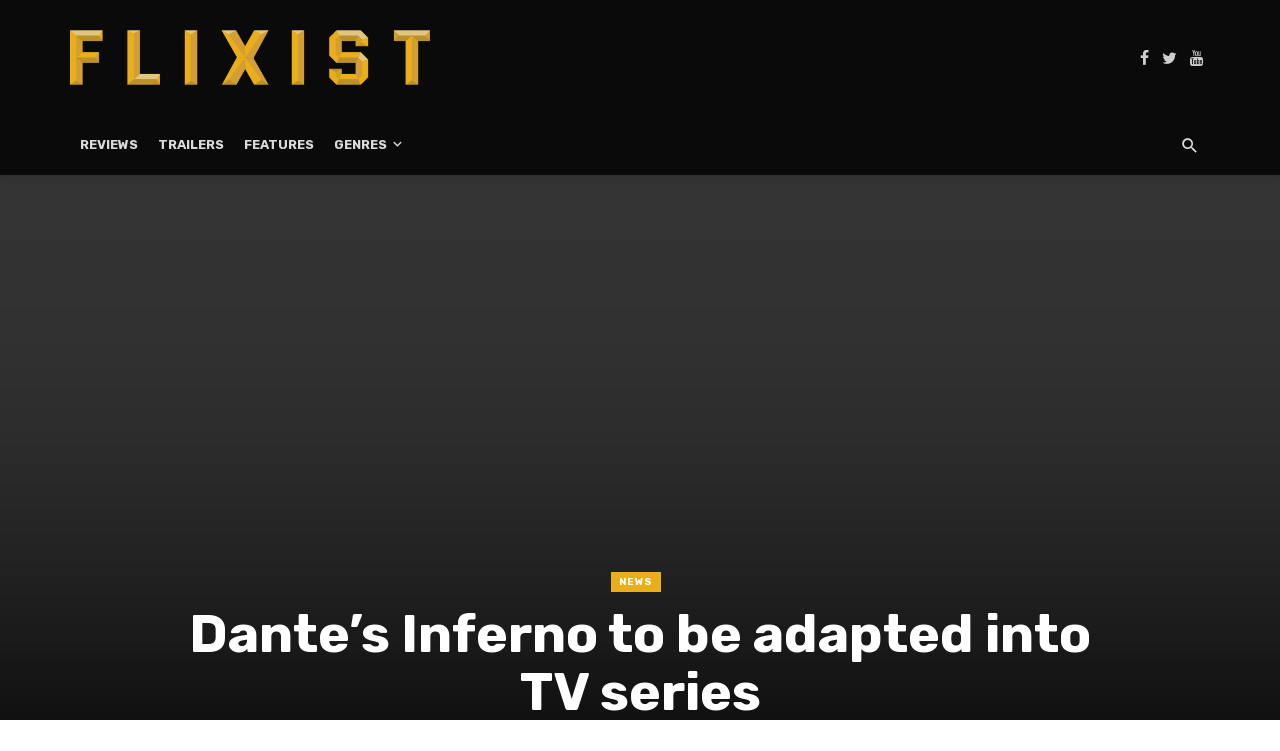

--- FILE ---
content_type: text/html; charset=UTF-8
request_url: https://www.flixist.com/dante-s-inferno-to-be-adapted-into-tv-series/
body_size: 18086
content:
<!DOCTYPE html>
<html lang="en-US">
<head>
	<meta charset="UTF-8" />
    
    <meta name="viewport" content="width=device-width, initial-scale=1"/>
    
    <link rel="profile" href="https://gmpg.org/xfn/11" />
	
	<link rel="pingback" href="https://www.flixist.com/xmlrpc.php">

	<script type="7f3a0dc7eedaa5345072a013-application/javascript">var ajaxurl = "https://www.flixist.com/wp-admin/admin-ajax.php"</script><meta name='robots' content='index, follow, max-image-preview:large, max-snippet:-1, max-video-preview:-1' />

	<!-- This site is optimized with the Yoast SEO plugin v26.7 - https://yoast.com/wordpress/plugins/seo/ -->
	<title>Dante&#039;s Inferno to be adapted into TV series &#8226; Flixist</title>
	<link rel="canonical" href="https://www.flixist.com/dante-s-inferno-to-be-adapted-into-tv-series/" />
	<meta property="og:locale" content="en_US" />
	<meta property="og:type" content="article" />
	<meta property="og:title" content="Dante&#039;s Inferno to be adapted into TV series &#8226; Flixist" />
	<meta property="og:description" content="One of the most important pieces of literature in all of human history, Dante Alighieri&#8217;s Inferno is getting a TV adaptation from Freeform Productions. The company announced the news today and confirmed that this latest iteration will be a &#8220;contemporary reimagining&#8221; of the epic poem set in present-day Los Angeles (how on the nose). The plot is described as following &#8220;Grace Dante, who thought her life sucked. Between parenting her drug addict mother and her troubled brother, our 20-something hero has had to give up all her dreams.&#8221; Soon after, her fortune turns around and she learns that Satan, himself, [&hellip;]" />
	<meta property="og:url" content="https://www.flixist.com/dante-s-inferno-to-be-adapted-into-tv-series/" />
	<meta property="og:site_name" content="Flixist" />
	<meta property="article:publisher" content="https://www.facebook.com/Flixist/" />
	<meta property="article:published_time" content="2019-10-28T15:00:22+00:00" />
	<meta property="article:modified_time" content="2020-06-30T00:06:59+00:00" />
	<meta name="author" content="Peter Glagowski" />
	<meta name="twitter:card" content="summary_large_image" />
	<meta name="twitter:image" content="https://i0.wp.com/www.flixist.com/wp-content/uploads/ul/225455-dante_inferno_header.jpg?fit=%2C&ssl=1" />
	<meta name="twitter:creator" content="@https://twitter.com/KingSigy" />
	<meta name="twitter:site" content="@Flixist" />
	<meta name="twitter:label1" content="Written by" />
	<meta name="twitter:data1" content="Peter Glagowski" />
	<meta name="twitter:label2" content="Est. reading time" />
	<meta name="twitter:data2" content="1 minute" />
	<script type="application/ld+json" class="yoast-schema-graph">{"@context":"https://schema.org","@graph":[{"@type":"Article","@id":"https://www.flixist.com/dante-s-inferno-to-be-adapted-into-tv-series/#article","isPartOf":{"@id":"https://www.flixist.com/dante-s-inferno-to-be-adapted-into-tv-series/"},"author":{"name":"Peter Glagowski","@id":"https://www.flixist.com/#/schema/person/26ec554ea9092b0991ec915ba430b380"},"headline":"Dante&#8217;s Inferno to be adapted into TV series","datePublished":"2019-10-28T15:00:22+00:00","dateModified":"2020-06-30T00:06:59+00:00","mainEntityOfPage":{"@id":"https://www.flixist.com/dante-s-inferno-to-be-adapted-into-tv-series/"},"wordCount":296,"commentCount":0,"publisher":{"@id":"https://www.flixist.com/#organization"},"image":{"@id":"https://www.flixist.com/dante-s-inferno-to-be-adapted-into-tv-series/#primaryimage"},"thumbnailUrl":"https://i0.wp.com/www.flixist.com/wp-content/uploads/ul/225455-dante_inferno_header.jpg?fit=%2C&ssl=1","keywords":["adaptations","books","Hollywood","news","Production","tv shows"],"articleSection":["News"],"inLanguage":"en-US","potentialAction":[{"@type":"CommentAction","name":"Comment","target":["https://www.flixist.com/dante-s-inferno-to-be-adapted-into-tv-series/#respond"]}]},{"@type":"WebPage","@id":"https://www.flixist.com/dante-s-inferno-to-be-adapted-into-tv-series/","url":"https://www.flixist.com/dante-s-inferno-to-be-adapted-into-tv-series/","name":"Dante's Inferno to be adapted into TV series &#8226; Flixist","isPartOf":{"@id":"https://www.flixist.com/#website"},"primaryImageOfPage":{"@id":"https://www.flixist.com/dante-s-inferno-to-be-adapted-into-tv-series/#primaryimage"},"image":{"@id":"https://www.flixist.com/dante-s-inferno-to-be-adapted-into-tv-series/#primaryimage"},"thumbnailUrl":"https://i0.wp.com/www.flixist.com/wp-content/uploads/ul/225455-dante_inferno_header.jpg?fit=%2C&ssl=1","datePublished":"2019-10-28T15:00:22+00:00","dateModified":"2020-06-30T00:06:59+00:00","breadcrumb":{"@id":"https://www.flixist.com/dante-s-inferno-to-be-adapted-into-tv-series/#breadcrumb"},"inLanguage":"en-US","potentialAction":[{"@type":"ReadAction","target":["https://www.flixist.com/dante-s-inferno-to-be-adapted-into-tv-series/"]}]},{"@type":"ImageObject","inLanguage":"en-US","@id":"https://www.flixist.com/dante-s-inferno-to-be-adapted-into-tv-series/#primaryimage","url":"https://i0.wp.com/www.flixist.com/wp-content/uploads/ul/225455-dante_inferno_header.jpg?fit=%2C&ssl=1","contentUrl":"https://i0.wp.com/www.flixist.com/wp-content/uploads/ul/225455-dante_inferno_header.jpg?fit=%2C&ssl=1"},{"@type":"BreadcrumbList","@id":"https://www.flixist.com/dante-s-inferno-to-be-adapted-into-tv-series/#breadcrumb","itemListElement":[{"@type":"ListItem","position":1,"name":"Home","item":"https://www.flixist.com/"},{"@type":"ListItem","position":2,"name":"Dante&#8217;s Inferno to be adapted into TV series"}]},{"@type":"WebSite","@id":"https://www.flixist.com/#website","url":"https://www.flixist.com/","name":"Flixist","description":"A movie site for those that watch movies.","publisher":{"@id":"https://www.flixist.com/#organization"},"potentialAction":[{"@type":"SearchAction","target":{"@type":"EntryPoint","urlTemplate":"https://www.flixist.com/?s={search_term_string}"},"query-input":{"@type":"PropertyValueSpecification","valueRequired":true,"valueName":"search_term_string"}}],"inLanguage":"en-US"},{"@type":"Organization","@id":"https://www.flixist.com/#organization","name":"Flixist","url":"https://www.flixist.com/","logo":{"@type":"ImageObject","inLanguage":"en-US","@id":"https://www.flixist.com/#/schema/logo/image/","url":"https://i2.wp.com/www.flixist.com/wp-content/uploads/2020/06/Flixist-Logo-Full-Color-No-Shadow.png?fit=1254%2C190&ssl=1","contentUrl":"https://i2.wp.com/www.flixist.com/wp-content/uploads/2020/06/Flixist-Logo-Full-Color-No-Shadow.png?fit=1254%2C190&ssl=1","width":1254,"height":190,"caption":"Flixist"},"image":{"@id":"https://www.flixist.com/#/schema/logo/image/"},"sameAs":["https://www.facebook.com/Flixist/","https://x.com/Flixist","https://www.youtube.com/channel/UCqKLM09PcpUqq8ZZH_Iy71A"]},{"@type":"Person","@id":"https://www.flixist.com/#/schema/person/26ec554ea9092b0991ec915ba430b380","name":"Peter Glagowski","image":{"@type":"ImageObject","inLanguage":"en-US","@id":"https://www.flixist.com/#/schema/person/image/","url":"https://i0.wp.com/www.flixist.com/wp-content/uploads/2020/06/Avatar.jpg?fit=96%2C77&ssl=1","contentUrl":"https://i0.wp.com/www.flixist.com/wp-content/uploads/2020/06/Avatar.jpg?fit=96%2C77&ssl=1","caption":"Peter Glagowski"},"description":"Peter is an aspiring writer with a passion for gaming and fitness. If you can't find him in front of a game, you'll most likely find him pumping iron.","sameAs":["https://www.linkedin.com/in/peter-glagowski/","https://x.com/https://twitter.com/KingSigy"],"url":"https://www.flixist.com/author/pglagowskigmail-com/"}]}</script>
	<!-- / Yoast SEO plugin. -->


<link rel='dns-prefetch' href='//static.addtoany.com' />
<link rel='dns-prefetch' href='//stats.wp.com' />
<link rel='dns-prefetch' href='//fonts.googleapis.com' />
<link rel='preconnect' href='//c0.wp.com' />
<link rel='preconnect' href='//i0.wp.com' />
<link rel='preconnect' href='https://fonts.gstatic.com' crossorigin />
<link rel="alternate" type="application/rss+xml" title="Flixist &raquo; Feed" href="https://www.flixist.com/feed/" />
<link rel="alternate" type="application/rss+xml" title="Flixist &raquo; Comments Feed" href="https://www.flixist.com/comments/feed/" />
<link rel="alternate" type="application/rss+xml" title="Flixist &raquo; Dante&#8217;s Inferno to be adapted into TV series Comments Feed" href="https://www.flixist.com/dante-s-inferno-to-be-adapted-into-tv-series/feed/" />
<link rel="alternate" title="oEmbed (JSON)" type="application/json+oembed" href="https://www.flixist.com/wp-json/oembed/1.0/embed?url=https%3A%2F%2Fwww.flixist.com%2Fdante-s-inferno-to-be-adapted-into-tv-series%2F" />
<link rel="alternate" title="oEmbed (XML)" type="text/xml+oembed" href="https://www.flixist.com/wp-json/oembed/1.0/embed?url=https%3A%2F%2Fwww.flixist.com%2Fdante-s-inferno-to-be-adapted-into-tv-series%2F&#038;format=xml" />
<style id='wp-img-auto-sizes-contain-inline-css' type='text/css'>
img:is([sizes=auto i],[sizes^="auto," i]){contain-intrinsic-size:3000px 1500px}
/*# sourceURL=wp-img-auto-sizes-contain-inline-css */
</style>
<link rel='stylesheet' id='jetpack_related-posts-css' href='https://c0.wp.com/p/jetpack/15.4/modules/related-posts/related-posts.css' type='text/css' media='all' />
<style id='wp-emoji-styles-inline-css' type='text/css'>

	img.wp-smiley, img.emoji {
		display: inline !important;
		border: none !important;
		box-shadow: none !important;
		height: 1em !important;
		width: 1em !important;
		margin: 0 0.07em !important;
		vertical-align: -0.1em !important;
		background: none !important;
		padding: 0 !important;
	}
/*# sourceURL=wp-emoji-styles-inline-css */
</style>
<style id='wp-block-library-inline-css' type='text/css'>
:root{--wp-block-synced-color:#7a00df;--wp-block-synced-color--rgb:122,0,223;--wp-bound-block-color:var(--wp-block-synced-color);--wp-editor-canvas-background:#ddd;--wp-admin-theme-color:#007cba;--wp-admin-theme-color--rgb:0,124,186;--wp-admin-theme-color-darker-10:#006ba1;--wp-admin-theme-color-darker-10--rgb:0,107,160.5;--wp-admin-theme-color-darker-20:#005a87;--wp-admin-theme-color-darker-20--rgb:0,90,135;--wp-admin-border-width-focus:2px}@media (min-resolution:192dpi){:root{--wp-admin-border-width-focus:1.5px}}.wp-element-button{cursor:pointer}:root .has-very-light-gray-background-color{background-color:#eee}:root .has-very-dark-gray-background-color{background-color:#313131}:root .has-very-light-gray-color{color:#eee}:root .has-very-dark-gray-color{color:#313131}:root .has-vivid-green-cyan-to-vivid-cyan-blue-gradient-background{background:linear-gradient(135deg,#00d084,#0693e3)}:root .has-purple-crush-gradient-background{background:linear-gradient(135deg,#34e2e4,#4721fb 50%,#ab1dfe)}:root .has-hazy-dawn-gradient-background{background:linear-gradient(135deg,#faaca8,#dad0ec)}:root .has-subdued-olive-gradient-background{background:linear-gradient(135deg,#fafae1,#67a671)}:root .has-atomic-cream-gradient-background{background:linear-gradient(135deg,#fdd79a,#004a59)}:root .has-nightshade-gradient-background{background:linear-gradient(135deg,#330968,#31cdcf)}:root .has-midnight-gradient-background{background:linear-gradient(135deg,#020381,#2874fc)}:root{--wp--preset--font-size--normal:16px;--wp--preset--font-size--huge:42px}.has-regular-font-size{font-size:1em}.has-larger-font-size{font-size:2.625em}.has-normal-font-size{font-size:var(--wp--preset--font-size--normal)}.has-huge-font-size{font-size:var(--wp--preset--font-size--huge)}.has-text-align-center{text-align:center}.has-text-align-left{text-align:left}.has-text-align-right{text-align:right}.has-fit-text{white-space:nowrap!important}#end-resizable-editor-section{display:none}.aligncenter{clear:both}.items-justified-left{justify-content:flex-start}.items-justified-center{justify-content:center}.items-justified-right{justify-content:flex-end}.items-justified-space-between{justify-content:space-between}.screen-reader-text{border:0;clip-path:inset(50%);height:1px;margin:-1px;overflow:hidden;padding:0;position:absolute;width:1px;word-wrap:normal!important}.screen-reader-text:focus{background-color:#ddd;clip-path:none;color:#444;display:block;font-size:1em;height:auto;left:5px;line-height:normal;padding:15px 23px 14px;text-decoration:none;top:5px;width:auto;z-index:100000}html :where(.has-border-color){border-style:solid}html :where([style*=border-top-color]){border-top-style:solid}html :where([style*=border-right-color]){border-right-style:solid}html :where([style*=border-bottom-color]){border-bottom-style:solid}html :where([style*=border-left-color]){border-left-style:solid}html :where([style*=border-width]){border-style:solid}html :where([style*=border-top-width]){border-top-style:solid}html :where([style*=border-right-width]){border-right-style:solid}html :where([style*=border-bottom-width]){border-bottom-style:solid}html :where([style*=border-left-width]){border-left-style:solid}html :where(img[class*=wp-image-]){height:auto;max-width:100%}:where(figure){margin:0 0 1em}html :where(.is-position-sticky){--wp-admin--admin-bar--position-offset:var(--wp-admin--admin-bar--height,0px)}@media screen and (max-width:600px){html :where(.is-position-sticky){--wp-admin--admin-bar--position-offset:0px}}

/*# sourceURL=wp-block-library-inline-css */
</style><style id='global-styles-inline-css' type='text/css'>
:root{--wp--preset--aspect-ratio--square: 1;--wp--preset--aspect-ratio--4-3: 4/3;--wp--preset--aspect-ratio--3-4: 3/4;--wp--preset--aspect-ratio--3-2: 3/2;--wp--preset--aspect-ratio--2-3: 2/3;--wp--preset--aspect-ratio--16-9: 16/9;--wp--preset--aspect-ratio--9-16: 9/16;--wp--preset--color--black: #000000;--wp--preset--color--cyan-bluish-gray: #abb8c3;--wp--preset--color--white: #ffffff;--wp--preset--color--pale-pink: #f78da7;--wp--preset--color--vivid-red: #cf2e2e;--wp--preset--color--luminous-vivid-orange: #ff6900;--wp--preset--color--luminous-vivid-amber: #fcb900;--wp--preset--color--light-green-cyan: #7bdcb5;--wp--preset--color--vivid-green-cyan: #00d084;--wp--preset--color--pale-cyan-blue: #8ed1fc;--wp--preset--color--vivid-cyan-blue: #0693e3;--wp--preset--color--vivid-purple: #9b51e0;--wp--preset--gradient--vivid-cyan-blue-to-vivid-purple: linear-gradient(135deg,rgb(6,147,227) 0%,rgb(155,81,224) 100%);--wp--preset--gradient--light-green-cyan-to-vivid-green-cyan: linear-gradient(135deg,rgb(122,220,180) 0%,rgb(0,208,130) 100%);--wp--preset--gradient--luminous-vivid-amber-to-luminous-vivid-orange: linear-gradient(135deg,rgb(252,185,0) 0%,rgb(255,105,0) 100%);--wp--preset--gradient--luminous-vivid-orange-to-vivid-red: linear-gradient(135deg,rgb(255,105,0) 0%,rgb(207,46,46) 100%);--wp--preset--gradient--very-light-gray-to-cyan-bluish-gray: linear-gradient(135deg,rgb(238,238,238) 0%,rgb(169,184,195) 100%);--wp--preset--gradient--cool-to-warm-spectrum: linear-gradient(135deg,rgb(74,234,220) 0%,rgb(151,120,209) 20%,rgb(207,42,186) 40%,rgb(238,44,130) 60%,rgb(251,105,98) 80%,rgb(254,248,76) 100%);--wp--preset--gradient--blush-light-purple: linear-gradient(135deg,rgb(255,206,236) 0%,rgb(152,150,240) 100%);--wp--preset--gradient--blush-bordeaux: linear-gradient(135deg,rgb(254,205,165) 0%,rgb(254,45,45) 50%,rgb(107,0,62) 100%);--wp--preset--gradient--luminous-dusk: linear-gradient(135deg,rgb(255,203,112) 0%,rgb(199,81,192) 50%,rgb(65,88,208) 100%);--wp--preset--gradient--pale-ocean: linear-gradient(135deg,rgb(255,245,203) 0%,rgb(182,227,212) 50%,rgb(51,167,181) 100%);--wp--preset--gradient--electric-grass: linear-gradient(135deg,rgb(202,248,128) 0%,rgb(113,206,126) 100%);--wp--preset--gradient--midnight: linear-gradient(135deg,rgb(2,3,129) 0%,rgb(40,116,252) 100%);--wp--preset--font-size--small: 13px;--wp--preset--font-size--medium: 20px;--wp--preset--font-size--large: 36px;--wp--preset--font-size--x-large: 42px;--wp--preset--spacing--20: 0.44rem;--wp--preset--spacing--30: 0.67rem;--wp--preset--spacing--40: 1rem;--wp--preset--spacing--50: 1.5rem;--wp--preset--spacing--60: 2.25rem;--wp--preset--spacing--70: 3.38rem;--wp--preset--spacing--80: 5.06rem;--wp--preset--shadow--natural: 6px 6px 9px rgba(0, 0, 0, 0.2);--wp--preset--shadow--deep: 12px 12px 50px rgba(0, 0, 0, 0.4);--wp--preset--shadow--sharp: 6px 6px 0px rgba(0, 0, 0, 0.2);--wp--preset--shadow--outlined: 6px 6px 0px -3px rgb(255, 255, 255), 6px 6px rgb(0, 0, 0);--wp--preset--shadow--crisp: 6px 6px 0px rgb(0, 0, 0);}:where(.is-layout-flex){gap: 0.5em;}:where(.is-layout-grid){gap: 0.5em;}body .is-layout-flex{display: flex;}.is-layout-flex{flex-wrap: wrap;align-items: center;}.is-layout-flex > :is(*, div){margin: 0;}body .is-layout-grid{display: grid;}.is-layout-grid > :is(*, div){margin: 0;}:where(.wp-block-columns.is-layout-flex){gap: 2em;}:where(.wp-block-columns.is-layout-grid){gap: 2em;}:where(.wp-block-post-template.is-layout-flex){gap: 1.25em;}:where(.wp-block-post-template.is-layout-grid){gap: 1.25em;}.has-black-color{color: var(--wp--preset--color--black) !important;}.has-cyan-bluish-gray-color{color: var(--wp--preset--color--cyan-bluish-gray) !important;}.has-white-color{color: var(--wp--preset--color--white) !important;}.has-pale-pink-color{color: var(--wp--preset--color--pale-pink) !important;}.has-vivid-red-color{color: var(--wp--preset--color--vivid-red) !important;}.has-luminous-vivid-orange-color{color: var(--wp--preset--color--luminous-vivid-orange) !important;}.has-luminous-vivid-amber-color{color: var(--wp--preset--color--luminous-vivid-amber) !important;}.has-light-green-cyan-color{color: var(--wp--preset--color--light-green-cyan) !important;}.has-vivid-green-cyan-color{color: var(--wp--preset--color--vivid-green-cyan) !important;}.has-pale-cyan-blue-color{color: var(--wp--preset--color--pale-cyan-blue) !important;}.has-vivid-cyan-blue-color{color: var(--wp--preset--color--vivid-cyan-blue) !important;}.has-vivid-purple-color{color: var(--wp--preset--color--vivid-purple) !important;}.has-black-background-color{background-color: var(--wp--preset--color--black) !important;}.has-cyan-bluish-gray-background-color{background-color: var(--wp--preset--color--cyan-bluish-gray) !important;}.has-white-background-color{background-color: var(--wp--preset--color--white) !important;}.has-pale-pink-background-color{background-color: var(--wp--preset--color--pale-pink) !important;}.has-vivid-red-background-color{background-color: var(--wp--preset--color--vivid-red) !important;}.has-luminous-vivid-orange-background-color{background-color: var(--wp--preset--color--luminous-vivid-orange) !important;}.has-luminous-vivid-amber-background-color{background-color: var(--wp--preset--color--luminous-vivid-amber) !important;}.has-light-green-cyan-background-color{background-color: var(--wp--preset--color--light-green-cyan) !important;}.has-vivid-green-cyan-background-color{background-color: var(--wp--preset--color--vivid-green-cyan) !important;}.has-pale-cyan-blue-background-color{background-color: var(--wp--preset--color--pale-cyan-blue) !important;}.has-vivid-cyan-blue-background-color{background-color: var(--wp--preset--color--vivid-cyan-blue) !important;}.has-vivid-purple-background-color{background-color: var(--wp--preset--color--vivid-purple) !important;}.has-black-border-color{border-color: var(--wp--preset--color--black) !important;}.has-cyan-bluish-gray-border-color{border-color: var(--wp--preset--color--cyan-bluish-gray) !important;}.has-white-border-color{border-color: var(--wp--preset--color--white) !important;}.has-pale-pink-border-color{border-color: var(--wp--preset--color--pale-pink) !important;}.has-vivid-red-border-color{border-color: var(--wp--preset--color--vivid-red) !important;}.has-luminous-vivid-orange-border-color{border-color: var(--wp--preset--color--luminous-vivid-orange) !important;}.has-luminous-vivid-amber-border-color{border-color: var(--wp--preset--color--luminous-vivid-amber) !important;}.has-light-green-cyan-border-color{border-color: var(--wp--preset--color--light-green-cyan) !important;}.has-vivid-green-cyan-border-color{border-color: var(--wp--preset--color--vivid-green-cyan) !important;}.has-pale-cyan-blue-border-color{border-color: var(--wp--preset--color--pale-cyan-blue) !important;}.has-vivid-cyan-blue-border-color{border-color: var(--wp--preset--color--vivid-cyan-blue) !important;}.has-vivid-purple-border-color{border-color: var(--wp--preset--color--vivid-purple) !important;}.has-vivid-cyan-blue-to-vivid-purple-gradient-background{background: var(--wp--preset--gradient--vivid-cyan-blue-to-vivid-purple) !important;}.has-light-green-cyan-to-vivid-green-cyan-gradient-background{background: var(--wp--preset--gradient--light-green-cyan-to-vivid-green-cyan) !important;}.has-luminous-vivid-amber-to-luminous-vivid-orange-gradient-background{background: var(--wp--preset--gradient--luminous-vivid-amber-to-luminous-vivid-orange) !important;}.has-luminous-vivid-orange-to-vivid-red-gradient-background{background: var(--wp--preset--gradient--luminous-vivid-orange-to-vivid-red) !important;}.has-very-light-gray-to-cyan-bluish-gray-gradient-background{background: var(--wp--preset--gradient--very-light-gray-to-cyan-bluish-gray) !important;}.has-cool-to-warm-spectrum-gradient-background{background: var(--wp--preset--gradient--cool-to-warm-spectrum) !important;}.has-blush-light-purple-gradient-background{background: var(--wp--preset--gradient--blush-light-purple) !important;}.has-blush-bordeaux-gradient-background{background: var(--wp--preset--gradient--blush-bordeaux) !important;}.has-luminous-dusk-gradient-background{background: var(--wp--preset--gradient--luminous-dusk) !important;}.has-pale-ocean-gradient-background{background: var(--wp--preset--gradient--pale-ocean) !important;}.has-electric-grass-gradient-background{background: var(--wp--preset--gradient--electric-grass) !important;}.has-midnight-gradient-background{background: var(--wp--preset--gradient--midnight) !important;}.has-small-font-size{font-size: var(--wp--preset--font-size--small) !important;}.has-medium-font-size{font-size: var(--wp--preset--font-size--medium) !important;}.has-large-font-size{font-size: var(--wp--preset--font-size--large) !important;}.has-x-large-font-size{font-size: var(--wp--preset--font-size--x-large) !important;}
/*# sourceURL=global-styles-inline-css */
</style>

<style id='classic-theme-styles-inline-css' type='text/css'>
/*! This file is auto-generated */
.wp-block-button__link{color:#fff;background-color:#32373c;border-radius:9999px;box-shadow:none;text-decoration:none;padding:calc(.667em + 2px) calc(1.333em + 2px);font-size:1.125em}.wp-block-file__button{background:#32373c;color:#fff;text-decoration:none}
/*# sourceURL=/wp-includes/css/classic-themes.min.css */
</style>
<link rel='stylesheet' id='bkswcss-css' href='https://www.flixist.com/wp-content/plugins/tnm-shortcode/css/shortcode.css?ver=6.9' type='text/css' media='all' />
<link rel='stylesheet' id='wp-night-mode-css' href='https://www.flixist.com/wp-content/plugins/wp-night-mode/public/css/wp-night-mode-public.css?ver=1.0.0' type='text/css' media='all' />
<link rel='stylesheet' id='ppress-frontend-css' href='https://www.flixist.com/wp-content/plugins/wp-user-avatar/assets/css/frontend.min.css?ver=4.16.8' type='text/css' media='all' />
<link rel='stylesheet' id='ppress-flatpickr-css' href='https://www.flixist.com/wp-content/plugins/wp-user-avatar/assets/flatpickr/flatpickr.min.css?ver=4.16.8' type='text/css' media='all' />
<link rel='stylesheet' id='ppress-select2-css' href='https://www.flixist.com/wp-content/plugins/wp-user-avatar/assets/select2/select2.min.css?ver=6.9' type='text/css' media='all' />
<link rel='stylesheet' id='thenextmag_vendors-css' href='https://www.flixist.com/wp-content/themes/the-next-mag/css/vendors.css?ver=6.9' type='text/css' media='all' />
<link rel='stylesheet' id='thenextmag-style-css' href='https://www.flixist.com/wp-content/themes/the-next-mag/css/style.css?ver=6.9' type='text/css' media='all' />
<style id='thenextmag-style-inline-css' type='text/css'>
.header-1 .header-main, 
                                        .header-2 .header-main, 
                                        .header-3 .site-header, 
                                        .header-4 .navigation-bar,
                                        .header-5 .navigation-bar,
                                        .header-6 .navigation-bar,
                                        .header-7 .header-main,
                                        .header-8 .header-main,
                                        .header-9 .site-header
                                        {background: #0a0a0a;}.sticky-header.is-fixed > .navigation-bar
                                        {background: #fff;}#mnmd-mobile-header
                                        {background: #0a0a0a;}.site-footer, .footer-3.site-footer, .footer-5.site-footer, .footer-6.site-footer
                                        {background: #0a0101;}::selection {color: #FFF; background: #EAAE1B;}::-webkit-selection {color: #FFF; background: #EAAE1B;}a, a:hover, a:focus, a:active, .color-primary, .site-title, .mnmd-widget-indexed-posts-b .posts-list > li .post__title:after,
            .author-box .author-name a
            {color: #EAAE1B;}.category-tile__name, .cat-0.cat-theme-bg.cat-theme-bg, .primary-bg-color, .navigation--main > li > a:before, .mnmd-pagination__item-current, .mnmd-pagination__item-current:hover, 
            .mnmd-pagination__item-current:focus, .mnmd-pagination__item-current:active, .mnmd-pagination--next-n-prev .mnmd-pagination__links a:last-child .mnmd-pagination__item,
            .subscribe-form__fields input[type='submit'], .has-overlap-bg:before, .post__cat--bg, a.post__cat--bg, .entry-cat--bg, a.entry-cat--bg, 
            .comments-count-box, .mnmd-widget--box .widget__title,  .posts-list > li .post__thumb:after, 
            .widget_calendar td a:before, .widget_calendar #today, .widget_calendar #today a, .entry-action-btn, .posts-navigation__label:before, 
            .comment-form .form-submit input[type='submit'], .mnmd-carousel-dots-b .swiper-pagination-bullet-active,
             .site-header--side-logo .header-logo:not(.header-logo--mobile), .list-square-bullet > li > *:before, .list-square-bullet-exclude-first > li:not(:first-child) > *:before,
             .btn-primary, .btn-primary:active, .btn-primary:focus, .btn-primary:hover, 
             .btn-primary.active.focus, .btn-primary.active:focus, .btn-primary.active:hover, .btn-primary:active.focus, .btn-primary:active:focus, .btn-primary:active:hover,
             div.wpforms-container-full .wpforms-form button[type=submit], div.wpforms-container-full .wpforms-form button[type=submit]:hover
            {background-color: #EAAE1B;}.site-header--skin-4 .navigation--main > li > a:before
            {background-color: #EAAE1B !important;}.post-score-hexagon .hexagon-svg g path
            {fill: #EAAE1B;}.has-overlap-frame:before, .mnmd-gallery-slider .fotorama__thumb-border, .bypostauthor > .comment-body .comment-author > img
            {border-color: #EAAE1B;}.mnmd-pagination--next-n-prev .mnmd-pagination__links a:last-child .mnmd-pagination__item:after
            {border-left-color: #EAAE1B;}.comments-count-box:before
            {border-top-color: #EAAE1B;}.navigation--offcanvas li > a:after
            {border-right-color: #EAAE1B;}.post--single-cover-gradient .single-header
            {
                background-image: -webkit-linear-gradient( bottom , #EAAE1B 0%, rgba(252, 60, 45, 0.7) 50%, rgba(252, 60, 45, 0) 100%);
                background-image: linear-gradient(to top, #EAAE1B 0%, rgba(252, 60, 45, 0.7) 50%, rgba(252, 60, 45, 0) 100%);
            }.subscribe-form__fields input[type='submit']:hover,
            .comment-form .form-submit input[type='submit']:active, .comment-form .form-submit input[type='submit']:focus, .comment-form .form-submit input[type='submit']:hover
            {background-color: #E3C57E;}mnmd-video-box__playlist .is-playing .post__thumb:after { content: 'Now playing'; }
/*# sourceURL=thenextmag-style-inline-css */
</style>
<link rel='stylesheet' id='addtoany-css' href='https://www.flixist.com/wp-content/plugins/add-to-any/addtoany.min.css?ver=1.16' type='text/css' media='all' />
<link rel="preload" as="style" href="https://fonts.googleapis.com/css?family=Rubik:300,400,500,600,700,800,900,300italic,400italic,500italic,600italic,700italic,800italic,900italic&#038;display=swap&#038;ver=6.9" /><script src="/cdn-cgi/scripts/7d0fa10a/cloudflare-static/rocket-loader.min.js" data-cf-settings="7f3a0dc7eedaa5345072a013-|49"></script><link rel="stylesheet" href="https://fonts.googleapis.com/css?family=Rubik:300,400,500,600,700,800,900,300italic,400italic,500italic,600italic,700italic,800italic,900italic&#038;display=swap&#038;ver=6.9" media="print" onload="this.media='all'"><noscript><link rel="stylesheet" href="https://fonts.googleapis.com/css?family=Rubik:300,400,500,600,700,800,900,300italic,400italic,500italic,600italic,700italic,800italic,900italic&#038;display=swap&#038;ver=6.9" /></noscript><script type="7f3a0dc7eedaa5345072a013-text/javascript" id="jetpack_related-posts-js-extra">
/* <![CDATA[ */
var related_posts_js_options = {"post_heading":"h4"};
//# sourceURL=jetpack_related-posts-js-extra
/* ]]> */
</script>
<script type="7f3a0dc7eedaa5345072a013-text/javascript" src="https://c0.wp.com/p/jetpack/15.4/_inc/build/related-posts/related-posts.min.js" id="jetpack_related-posts-js"></script>
<script type="7f3a0dc7eedaa5345072a013-text/javascript" id="addtoany-core-js-before">
/* <![CDATA[ */
window.a2a_config=window.a2a_config||{};a2a_config.callbacks=[];a2a_config.overlays=[];a2a_config.templates={};

//# sourceURL=addtoany-core-js-before
/* ]]> */
</script>
<script type="7f3a0dc7eedaa5345072a013-text/javascript" defer src="https://static.addtoany.com/menu/page.js" id="addtoany-core-js"></script>
<script type="7f3a0dc7eedaa5345072a013-text/javascript" src="https://c0.wp.com/c/6.9/wp-includes/js/jquery/jquery.min.js" id="jquery-core-js"></script>
<script type="7f3a0dc7eedaa5345072a013-text/javascript" src="https://c0.wp.com/c/6.9/wp-includes/js/jquery/jquery-migrate.min.js" id="jquery-migrate-js"></script>
<script type="7f3a0dc7eedaa5345072a013-text/javascript" defer src="https://www.flixist.com/wp-content/plugins/add-to-any/addtoany.min.js?ver=1.1" id="addtoany-jquery-js"></script>
<script type="7f3a0dc7eedaa5345072a013-text/javascript" id="wp-night-mode-js-extra">
/* <![CDATA[ */
var wpnmObject = {"button_html":"\u003Cdiv class=\"wpnm-button style-1\"\u003E\n                            \u003Cdiv class=\"wpnm-slider round\"\u003E\u003C/div\u003E\n                        \u003C/div\u003E","default":"","server_time":"1768753932","turn_on_time":"","turn_off_time":""};
//# sourceURL=wp-night-mode-js-extra
/* ]]> */
</script>
<script type="7f3a0dc7eedaa5345072a013-text/javascript" src="https://www.flixist.com/wp-content/plugins/wp-night-mode/public/js/wp-night-mode-public.js?ver=1.0.0" id="wp-night-mode-js"></script>
<script type="7f3a0dc7eedaa5345072a013-text/javascript" src="https://www.flixist.com/wp-content/plugins/wp-user-avatar/assets/flatpickr/flatpickr.min.js?ver=4.16.8" id="ppress-flatpickr-js"></script>
<script type="7f3a0dc7eedaa5345072a013-text/javascript" src="https://www.flixist.com/wp-content/plugins/wp-user-avatar/assets/select2/select2.min.js?ver=4.16.8" id="ppress-select2-js"></script>
<link rel="https://api.w.org/" href="https://www.flixist.com/wp-json/" /><link rel="alternate" title="JSON" type="application/json" href="https://www.flixist.com/wp-json/wp/v2/posts/38451" /><link rel="EditURI" type="application/rsd+xml" title="RSD" href="https://www.flixist.com/xmlrpc.php?rsd" />
<meta name="generator" content="WordPress 6.9" />
<link rel='shortlink' href='https://www.flixist.com/?p=38451' />
<meta name="generator" content="Redux 4.5.10" />
		<!-- GA Google Analytics @ https://m0n.co/ga -->
		<script async src="https://www.googletagmanager.com/gtag/js?id=UA-26149118-9" type="7f3a0dc7eedaa5345072a013-text/javascript"></script>
		<script type="7f3a0dc7eedaa5345072a013-text/javascript">
			window.dataLayer = window.dataLayer || [];
			function gtag(){dataLayer.push(arguments);}
			gtag('js', new Date());
			gtag('config', 'UA-26149118-9');
		</script>

				<style type="text/css">
				 
			.wp-night-mode-slider {
				background-color: ;
			}

			.wp-night-mode-button.active .wp-night-mode-slider {
				background-color: ;
			}

			body.wp-night-mode-on * {
				background: ;
			}

			body.wp-night-mode-on .customize-partial-edit-shortcut button,
			body.wp-night-mode-on .customize-partial-edit-shortcut button svg,
			body.wp-night-mode-on #adminbarsearch,
			body.wp-night-mode-on span.display-name,
			body.wp-night-mode-on span.ab-icon,
			body.wp-night-mode-on span.ab-label {
			    background: transparent;
			}

			body.wp-night-mode-on * {
				color: ;
			}

			body.wp-night-mode-on a {
				color: ;
			}

			body.wp-night-mode-on a:hover,
			body.wp-night-mode-on a:visited,
			body.wp-night-mode-on a:active {
				color: ;
			}
		}				@media (prefers-color-scheme: dark) {
					 
			.wp-night-mode-slider {
				background-color: ;
			}

			.wp-night-mode-button.active .wp-night-mode-slider {
				background-color: ;
			}

			body.wp-night-mode-on * {
				background: ;
			}

			body.wp-night-mode-on .customize-partial-edit-shortcut button,
			body.wp-night-mode-on .customize-partial-edit-shortcut button svg,
			body.wp-night-mode-on #adminbarsearch,
			body.wp-night-mode-on span.display-name,
			body.wp-night-mode-on span.ab-icon,
			body.wp-night-mode-on span.ab-label {
			    background: transparent;
			}

			body.wp-night-mode-on * {
				color: ;
			}

			body.wp-night-mode-on a {
				color: ;
			}

			body.wp-night-mode-on a:hover,
			body.wp-night-mode-on a:visited,
			body.wp-night-mode-on a:active {
				color: ;
			}
		}				}
			</style>
			<style>img#wpstats{display:none}</style>
				<script type="7f3a0dc7eedaa5345072a013-text/javascript">
			document.documentElement.className = document.documentElement.className.replace('no-js', 'js');
		</script>
				<style>
			.no-js img.lazyload {
				display: none;
			}

			figure.wp-block-image img.lazyloading {
				min-width: 150px;
			}

						.lazyload, .lazyloading {
				opacity: 0;
			}

			.lazyloaded {
				opacity: 1;
				transition: opacity 400ms;
				transition-delay: 0ms;
			}

					</style>
		<link rel="amphtml" href="https://www.flixist.com/dante-s-inferno-to-be-adapted-into-tv-series/amp/"><link rel="icon" href="https://i0.wp.com/www.flixist.com/wp-content/uploads/2020/06/cropped-Flixist-Favicon-V2-2.png?fit=32%2C32&#038;ssl=1" sizes="32x32" />
<link rel="icon" href="https://i0.wp.com/www.flixist.com/wp-content/uploads/2020/06/cropped-Flixist-Favicon-V2-2.png?fit=192%2C192&#038;ssl=1" sizes="192x192" />
<link rel="apple-touch-icon" href="https://i0.wp.com/www.flixist.com/wp-content/uploads/2020/06/cropped-Flixist-Favicon-V2-2.png?resize=180%2C180&#038;ssl=1" />
<meta name="msapplication-TileImage" content="https://i0.wp.com/www.flixist.com/wp-content/uploads/2020/06/cropped-Flixist-Favicon-V2-2.png?fit=270%2C270&#038;ssl=1" />
		<style type="text/css" id="wp-custom-css">
			.background-svg-pattern {
background-image: url(https://www.flixist.com/wp-content/uploads/2020/06/Flixist-Light-Bkgrd-Web-Hero@2x-black-scaled.jpg);
}		</style>
		<style id="tnm_option-dynamic-css" title="dynamic-css" class="redux-options-output">body{font-family:Rubik,Arial, Helvetica, sans-serif;}.post__title, .entry-title, h1, h2, h3, h4, h5, h6, .h1, .h2, .h3, .h4, .h5, .h6, .text-font-primary, .social-tile__title, .widget_recent_comments .recentcomments > a, .widget_recent_entries li > a, .modal-title.modal-title, .author-box .author-name a, .comment-author, .widget_calendar caption, .widget_categories li>a, .widget_meta ul, .widget_recent_comments .recentcomments>a, .widget_recent_entries li>a, .widget_pages li>a{font-family:Rubik,Arial, Helvetica, sans-serif;}.text-font-secondary, .block-heading__subtitle, .widget_nav_menu ul, .navigation .sub-menu, .typography-copy blockquote, .comment-content blockquote{font-family:Rubik,Arial, Helvetica, sans-serif;}.mobile-header-btn, .navigation-bar-btn, .navigation, .menu, .mnmd-mega-menu__inner > .sub-menu > li > a, .meta-text, a.meta-text, .meta-font, a.meta-font, .text-font-tertiary, .block-heading, .block-heading__title, .block-heading-tabs, .block-heading-tabs > li > a, input[type="button"]:not(.btn), input[type="reset"]:not(.btn), input[type="submit"]:not(.btn), .btn, label, .category-tile__name, .page-nav, .post-score, .post-score-hexagon .post-score-value, .post__cat, a.post__cat, .entry-cat, a.entry-cat, .read-more-link, .post__meta, .entry-meta, .entry-author__name, a.entry-author__name, .comments-count-box, .widget__title-text, .mnmd-widget-indexed-posts-a .posts-list > li .post__thumb:after, .mnmd-widget-indexed-posts-b .posts-list > li .post__title:after, .mnmd-widget-indexed-posts-c .list-index, .social-tile__count, .widget_recent_comments .comment-author-link, .mnmd-video-box__playlist .is-playing .post__thumb:after, .mnmd-posts-listing-a .cat-title, .mnmd-news-ticker__heading, .page-heading__title, .post-sharing__title, .post-sharing--simple .sharing-btn, .entry-action-btn, .entry-tags-title, .post-categories__title, .posts-navigation__label, .comments-title, .comments-title__text, .comments-title .add-comment, .comment-metadata, .comment-metadata a, .comment-reply-link, .comment-reply-title, .countdown__digit, .modal-title, .comment-reply-title, .comment-meta, .comment .reply, .wp-caption, .gallery-caption, .widget-title, .btn, .navigation, .logged-in-as, .countdown__digit, .mnmd-widget-indexed-posts-a .posts-list>li .post__thumb:after, .mnmd-widget-indexed-posts-b .posts-list>li .post__title:after, .mnmd-widget-indexed-posts-c .list-index, .mnmd-horizontal-list .index, .mnmd-pagination, .mnmd-pagination--next-n-prev .mnmd-pagination__label{font-family:Rubik,Arial, Helvetica, sans-serif;}.header-main{padding-top:40px;padding-bottom:40px;}</style>    
    <!-- Schema meta -->
        <script type="application/ld+json">
{
          "@context": "http://schema.org",
          "@type": "NewsArticle",
          "mainEntityOfPage": {
            "@type": "WebPage",
            "@id": "https://www.flixist.com/dante-s-inferno-to-be-adapted-into-tv-series/"
          },
          "headline": "Dante&#8217;s Inferno to be adapted into TV series",
          "image": [
            "https://i0.wp.com/www.flixist.com/wp-content/uploads/ul/225455-dante_inferno_header.jpg?fit=%2C&#038;ssl=1"
           ],
          "datePublished": "2019-10-28T15:00:22+00:00",
          "dateModified": "2020-06-30T00:06:59-04:00",
          "author": {
            "@type": "Person",
            "name": "Peter Glagowski"
          },
           "publisher": {
            "@type": "Organization",
            "name": "Flixist",
            "logo": {
              "@type": "ImageObject",
              "url": "https://i0.wp.com/www.flixist.com/wp-content/uploads/2020/06/Flixist-Logo-Full-Color-No-Shadow.png?fit=1254%2C190&#038;ssl=1"
            }
          },
          "description": "Why the hell not?"
        }
        </script>
    <link rel='stylesheet' id='redux-custom-fonts-css' href='//www.flixist.com/wp-content/uploads/redux/custom-fonts/fonts.css?ver=1674168768' type='text/css' media='all' />
</head>
<body class="wp-singular post-template-default single single-post postid-38451 single-format-standard wp-theme-the-next-mag header-3">
    <div class="site-wrapper">
        <header class="site-header site-header--skin-1">
    <!-- Header content -->
    <div class="header-main hidden-xs hidden-sm  header-main--inverse">
            	<div class="container">
    		<div class="row row--flex row--vertical-center">
                <div class="col-xs-4">
					<div class="header-logo text-left">
						<a href="https://www.flixist.com">
    						<!-- logo open -->
                                                            <img data-src="https://www.flixist.com/wp-content/uploads/2020/06/Flixist-Logo-Full-Color-No-Shadow.png" alt="logo" src="[data-uri]" class="lazyload" style="--smush-placeholder-width: 1254px; --smush-placeholder-aspect-ratio: 1254/190;" />
                                                        <!-- logo close -->
    					</a>
					</div>
				</div>
                <div class="col-xs-8">
                        					<div class="site-header__social  inverse-text">
                                        					<ul class="social-list list-horizontal text-right">
            						<li><a href="https://www.facebook.com/Flixist/" target="_blank"><i class="mdicon mdicon-facebook"></i></a></li><li><a href="https://twitter.com/Flixist" target="_blank"><i class="mdicon mdicon-twitter"></i></a></li><li><a href="https://www.youtube.com/channel/UCqKLM09PcpUqq8ZZH_Iy71A" target="_blank"><i class="mdicon mdicon-youtube"></i></a></li>            						
            					</ul>
                                					</div>
                    				</div>
    		</div>
    	</div>
    </div><!-- Header content -->
    
    <!-- Mobile header -->
    <div id="mnmd-mobile-header" class="mobile-header visible-xs visible-sm  mobile-header--inverse">
    	<div class="mobile-header__inner mobile-header__inner--flex">
            <!-- mobile logo open -->
    		<div class="header-branding header-branding--mobile mobile-header__section text-left">
    			<div class="header-logo header-logo--mobile flexbox__item text-left">
                    <a href="https://www.flixist.com">
                                            
                        <img data-src="https://www.flixist.com/wp-content/uploads/2020/06/Flixist-Logo-Full-Color-No-Shadow.png" alt="logo" src="[data-uri]" class="lazyload" style="--smush-placeholder-width: 1254px; --smush-placeholder-aspect-ratio: 1254/190;" />
                                                
                    </a>               
    			</div>
    		</div>
            <!-- logo close -->
    		<div class="mobile-header__section text-right">
    			<button type="submit" class="mobile-header-btn js-search-dropdown-toggle">
    				<span class="hidden-xs">Search</span><i class="mdicon mdicon-search mdicon--last hidden-xs"></i><i class="mdicon mdicon-search visible-xs-inline-block"></i>
    			</button>
                    			<a href="#mnmd-offcanvas-mobile" class="offcanvas-menu-toggle mobile-header-btn js-mnmd-offcanvas-toggle">
    				<span class="hidden-xs">Menu</span><i class="mdicon mdicon-menu mdicon--last hidden-xs"></i><i class="mdicon mdicon-menu visible-xs-inline-block"></i>
    			</a>
                    		</div>
    	</div>
    </div><!-- Mobile header -->
    
    <!-- Navigation bar -->
    <nav class="navigation-bar navigation-bar--fullwidth hidden-xs hidden-sm js-sticky-header-holder  navigation-bar--inverse">
    	<div class="container">
            <div class="navigation-bar__inner">
                                                    				<div class="navigation-wrapper navigation-bar__section js-priority-nav">
					<div id="main-menu" class="menu-header-menu-container"><ul id="menu-header-menu" class="navigation navigation--main navigation--inline"><li id="menu-item-87847" class="menu-item menu-item-type-taxonomy menu-item-object-category menu-item-87847 menu-item-cat-5"><a href="https://www.flixist.com/category/reviews/">Reviews</a></li>
<li id="menu-item-87916" class="menu-item menu-item-type-taxonomy menu-item-object-category menu-item-87916 menu-item-cat-65"><a href="https://www.flixist.com/category/trailers/">Trailers</a></li>
<li id="menu-item-87918" class="menu-item menu-item-type-taxonomy menu-item-object-category menu-item-87918 menu-item-cat-4"><a href="https://www.flixist.com/category/features/">Features</a></li>
<li id="menu-item-87677" class="menu-item menu-item-type-custom menu-item-object-custom menu-item-home menu-item-has-children menu-item-87677"><a href="https://www.flixist.com/">Genres</a><div class="sub-menu"><div class="sub-menu-inner"><ul class="list-unstyled clearfix">	<li id="menu-item-87679" class="menu-item menu-item-type-taxonomy menu-item-object-post_tag menu-item-87679"><a href="https://www.flixist.com/tag/comedy/">Comedy</a></li>
	<li id="menu-item-87680" class="menu-item menu-item-type-taxonomy menu-item-object-post_tag menu-item-87680"><a href="https://www.flixist.com/tag/action/">Action</a></li>
	<li id="menu-item-87681" class="menu-item menu-item-type-taxonomy menu-item-object-post_tag menu-item-87681"><a href="https://www.flixist.com/tag/superheroes/">Superheroes</a></li>
	<li id="menu-item-87682" class="menu-item menu-item-type-taxonomy menu-item-object-post_tag menu-item-87682"><a href="https://www.flixist.com/tag/science-fiction/">Science Fiction</a></li>
	<li id="menu-item-87683" class="menu-item menu-item-type-taxonomy menu-item-object-post_tag menu-item-87683"><a href="https://www.flixist.com/tag/drama/">Drama</a></li>
	<li id="menu-item-87751" class="menu-item menu-item-type-taxonomy menu-item-object-post_tag menu-item-87751"><a href="https://www.flixist.com/tag/horror/">Horror</a></li>
	<li id="menu-item-87752" class="menu-item menu-item-type-taxonomy menu-item-object-post_tag menu-item-87752"><a href="https://www.flixist.com/tag/anime/">Anime</a></li>
</ul><!-- end 0 --></div><!-- Close atbssuga-menu__inner --></div><!-- Close atbssuga-menu --></li>
</ul></div>				</div>

				<div class="navigation-bar__section lwa lwa-template-modal">
                        				<button type="submit" class="navigation-bar-btn js-search-dropdown-toggle"><i class="mdicon mdicon-search"></i></button>
                </div>
			</div><!-- .navigation-bar__inner -->
    
    		<div id="header-search-dropdown" class="header-search-dropdown ajax-search is-in-navbar js-ajax-search">
	<div class="container container--narrow">
		<form class="search-form search-form--horizontal" method="get" action="https://www.flixist.com/">
			<div class="search-form__input-wrap">
				<input type="text" name="s" class="search-form__input" placeholder="Search" value=""/>
			</div>
			<div class="search-form__submit-wrap">
				<button type="submit" class="search-form__submit btn btn-primary">Search</button>
			</div>
		</form>
		
		<div class="search-results">
			<div class="typing-loader"></div>
			<div class="search-results__inner"></div>
		</div>
	</div>
</div><!-- .header-search-dropdown -->    	</div><!-- .container -->
    </nav><!-- Navigation-bar -->
</header><!-- Site header --><div class="site-content single-entry single-entry--no-sidebar single-entry--billboard-floorfade">
		    <div class="mnmd-block mnmd-block--fullwidth mnmd-block--contiguous single-billboard">        
        <div class="background-img hidden-xs hidden-sm lazyload" style="background-image:inherit;" data-bg-image="url(&#039;https://i0.wp.com/www.flixist.com/wp-content/uploads/ul/225455-dante_inferno_header.jpg?ssl=1&#039;)"></div>
		<div class="background-img hidden-md hidden-lg lazyload" style="background-image:inherit;" data-bg-image="url(&#039;https://i0.wp.com/www.flixist.com/wp-content/uploads/ul/225455-dante_inferno_header.jpg?ssl=1&#039;)"></div>
        <div class="single-billboard__inner">
            <header class="single-header single-header--center">
                <div class="container">
                    <div class="single-header__inner inverse-text">
                        <a class="cat-2088 post__cat post__cat--bg cat-theme-bg" href="https://www.flixist.com/category/news/">News</a>    					<h1 class="entry-title entry-title--lg">Dante&#8217;s Inferno to be adapted into TV series</h1>
    					                        <div class="entry-teaser hidden-xs">
							Why the hell not?						</div>
                            					<!-- Entry meta -->
<div class="entry-meta">
	<span class="entry-author entry-author--with-ava">
        <img data-del="avatar" alt="Peter Glagowski" data-src='https://i0.wp.com/www.flixist.com/wp-content/uploads/2020/06/Avatar.jpg?fit=34%2C27&ssl=1' class='avatar pp-user-avatar avatar-34 photo entry-author__avatar lazyload' height='34' width='34' src="[data-uri]" style="--smush-placeholder-width: 34px; --smush-placeholder-aspect-ratio: 34/34;" />By <a class="entry-author__name" title="Posts by Peter Glagowski" rel="author" href="https://www.flixist.com/author/pglagowskigmail-com/">Peter Glagowski</a>    </span>
    <time class="time published" datetime="2019-10-28T15:00:22+00:00" title="October 28, 2019 at 3:00 pm"><i class="mdicon mdicon-schedule"></i>October 28, 2019</time></div>                    </div>
                </div>
			</header>
        </div>        
	</div>
    <div class="mnmd-block mnmd-block--fullwidth single-entry-wrap">
        
        <article class="mnmd-block post--single post-38451 post type-post status-publish format-standard has-post-thumbnail hentry category-news tag-adaptations tag-books tag-hollywood tag-news tag-production tag-tv-shows">
            <div class="single-content">
                <div class="container container--narrow">
                            <div class="entry-interaction entry-interaction--horizontal">
        	<div class="entry-interaction__left">
        		<div class="post-sharing post-sharing--simple">
        			<ul>
        				<li><a class="sharing-btn sharing-btn-primary facebook-btn facebook-theme-bg" data-toggle="tooltip" data-placement="top" title="Share on Facebook" onClick="if (!window.__cfRLUnblockHandlers) return false; window.open('http://www.facebook.com/sharer.php?u=https%3A%2F%2Fwww.flixist.com%2Fdante-s-inferno-to-be-adapted-into-tv-series%2F','Facebook','width=600,height=300,left='+(screen.availWidth/2-300)+',top='+(screen.availHeight/2-150)+''); return false;" href="https://www.facebook.com/sharer.php?u=https%3A%2F%2Fwww.flixist.com%2Fdante-s-inferno-to-be-adapted-into-tv-series%2F" data-cf-modified-7f3a0dc7eedaa5345072a013-=""><i class="mdicon mdicon-facebook"></i><span class="sharing-btn__text">Share</span></a></li><li><a class="sharing-btn sharing-btn-primary twitter-btn twitter-theme-bg" data-toggle="tooltip" data-placement="top" title="Share on Twitter" onClick="if (!window.__cfRLUnblockHandlers) return false; window.open('http://twitter.com/share?url=https%3A%2F%2Fwww.flixist.com%2Fdante-s-inferno-to-be-adapted-into-tv-series%2F&amp;text=Dante&#8217;s%20Inferno%20to%20be%20adapted%20into%20TV%20series','Twitter share','width=600,height=300,left='+(screen.availWidth/2-300)+',top='+(screen.availHeight/2-150)+''); return false;" href="https://twitter.com/share?url=https%3A%2F%2Fwww.flixist.com%2Fdante-s-inferno-to-be-adapted-into-tv-series%2F&amp;text=Dante&#8217;s%20Inferno%20to%20be%20adapted%20into%20TV%20series" data-cf-modified-7f3a0dc7eedaa5345072a013-=""><i class="mdicon mdicon-twitter"></i><span class="sharing-btn__text">Tweet</span></a></li>        			</ul>
        		</div>
        	</div>
        
        	<div class="entry-interaction__right">
        		<a href="#comments" class="comments-count entry-action-btn" data-toggle="tooltip" data-placement="top" title="0 Comments"><i class="mdicon mdicon-chat_bubble"></i><span>0</span></a>        	</div>
        </div>
                        
                                        <div class="entry-teaser visible-xs">
						Why the hell not?					</div>
                                        
                    <div class="single-body single-body--wide entry-content typography-copy">  
                                                                        <p>One of the most important pieces of literature in all of human history, Dante Alighieri&#8217;s <em>Inferno</em> is getting a TV adaptation from Freeform Productions. The company announced the news today and confirmed that this latest iteration will be a &#8220;contemporary reimagining&#8221; of the epic poem set in present-day Los Angeles (how on the nose).</p>
<p>The plot is described as following &#8220;Grace Dante, who thought her life sucked. Between parenting her drug addict mother and her troubled brother, our 20-something hero has had to give up all her dreams.&#8221; Soon after, her fortune turns around and she learns that Satan, himself, is behind her string of good luck. To regain control of her life, Grace will need to travel through <em>Dante&#8217;s Inferno</em> and come out alive. This sounds incredibly stupid, but I digress.</p>
<p>Dante&#8217;s Inferno is coming to us courtesy of Ethan Reiff, Cyrus Voris, Nina Fiore, John Herrera, Danielle Claman Gelber, and Studio 71. The script will be written by Reiff and Voris with contributions from Fiore and Herrera. All four will executive produce along with Gelber and Studio 71. I&#8217;m sure somewhere in there is patting themselves on the back like they&#8217;ve landed upon a certified hit.</p>
<p>I&#8217;m all for creative reinterpretations of classic literature, but this just sounds lousy. You couldn&#8217;t be more blatant than setting a hellish allegory in Los Angeles, not to mention the focus of the story seems to completely miss the point of Dante&#8217;s <em>Divine Comedy</em>. I&#8217;ll reserve full judgment for when the series is out in the public, but this is sounding as bizarre as that video game from a decade ago.</p>
<p><a href="https://deadline.com/2019/10/dantes-inferno-reimagening-drama-series-in-works-freeform-1202769475/" target="_blank" rel="noopener noreferrer">&#8216;<em>Dante&#8217;s Inferno</em>&#8216; Reimagening Drama Series In Works At Freeform</a> [Deadline]<strong><br />
</strong></p>
<div class="addtoany_share_save_container addtoany_content addtoany_content_bottom"><div class="a2a_kit a2a_kit_size_32 addtoany_list" data-a2a-url="https://www.flixist.com/dante-s-inferno-to-be-adapted-into-tv-series/" data-a2a-title="Dante’s Inferno to be adapted into TV series"><a class="a2a_button_facebook" href="https://www.addtoany.com/add_to/facebook?linkurl=https%3A%2F%2Fwww.flixist.com%2Fdante-s-inferno-to-be-adapted-into-tv-series%2F&amp;linkname=Dante%E2%80%99s%20Inferno%20to%20be%20adapted%20into%20TV%20series" title="Facebook" rel="nofollow noopener" target="_blank"></a><a class="a2a_button_mastodon" href="https://www.addtoany.com/add_to/mastodon?linkurl=https%3A%2F%2Fwww.flixist.com%2Fdante-s-inferno-to-be-adapted-into-tv-series%2F&amp;linkname=Dante%E2%80%99s%20Inferno%20to%20be%20adapted%20into%20TV%20series" title="Mastodon" rel="nofollow noopener" target="_blank"></a><a class="a2a_button_email" href="https://www.addtoany.com/add_to/email?linkurl=https%3A%2F%2Fwww.flixist.com%2Fdante-s-inferno-to-be-adapted-into-tv-series%2F&amp;linkname=Dante%E2%80%99s%20Inferno%20to%20be%20adapted%20into%20TV%20series" title="Email" rel="nofollow noopener" target="_blank"></a><a class="a2a_dd addtoany_share_save addtoany_share" href="https://www.addtoany.com/share"></a></div></div>
<div id='jp-relatedposts' class='jp-relatedposts' >
	
</div>    				</div>
                                                            <footer class="single-footer entry-footer">
	<div class="entry-info">
		<div class="row row--space-between grid-gutter-10">
			<div class="entry-categories col-sm-6">
				<ul>
					<li class="entry-categories__icon"><i class="mdicon mdicon-folder"></i><span class="sr-only">Posted in</span></li>
                    <li><a class="cat-2088 entry-cat cat-theme" href="https://www.flixist.com/category/news/">News</a></li>				</ul>
			</div>
			<div class="entry-tags col-sm-6">
				<ul>
                                        <li class="entry-tags__icon"><i class="mdicon mdicon-local_offer"></i><span class="sr-only">Tagged with</span></li>
                    <li><a class="post-tag" rel="tag" href="https://www.flixist.com/tag/adaptations/">adaptations</a></li><li><a class="post-tag" rel="tag" href="https://www.flixist.com/tag/books/">books</a></li><li><a class="post-tag" rel="tag" href="https://www.flixist.com/tag/hollywood/">Hollywood</a></li><li><a class="post-tag" rel="tag" href="https://www.flixist.com/tag/news/">news</a></li><li><a class="post-tag" rel="tag" href="https://www.flixist.com/tag/production/">Production</a></li><li><a class="post-tag" rel="tag" href="https://www.flixist.com/tag/tv-shows/">tv shows</a></li>                    				</ul>
			</div>
		</div>
	</div>

	        <div class="entry-interaction entry-interaction--horizontal">
        	<div class="entry-interaction__left">
        		<div class="post-sharing post-sharing--simple">
        			<ul>
        				<li><a class="sharing-btn sharing-btn-primary facebook-btn facebook-theme-bg" data-toggle="tooltip" data-placement="top" title="Share on Facebook" onClick="if (!window.__cfRLUnblockHandlers) return false; window.open('http://www.facebook.com/sharer.php?u=https%3A%2F%2Fwww.flixist.com%2Fdante-s-inferno-to-be-adapted-into-tv-series%2F','Facebook','width=600,height=300,left='+(screen.availWidth/2-300)+',top='+(screen.availHeight/2-150)+''); return false;" href="https://www.facebook.com/sharer.php?u=https%3A%2F%2Fwww.flixist.com%2Fdante-s-inferno-to-be-adapted-into-tv-series%2F" data-cf-modified-7f3a0dc7eedaa5345072a013-=""><i class="mdicon mdicon-facebook"></i><span class="sharing-btn__text">Share</span></a></li><li><a class="sharing-btn sharing-btn-primary twitter-btn twitter-theme-bg" data-toggle="tooltip" data-placement="top" title="Share on Twitter" onClick="if (!window.__cfRLUnblockHandlers) return false; window.open('http://twitter.com/share?url=https%3A%2F%2Fwww.flixist.com%2Fdante-s-inferno-to-be-adapted-into-tv-series%2F&amp;text=Dante&#8217;s%20Inferno%20to%20be%20adapted%20into%20TV%20series','Twitter share','width=600,height=300,left='+(screen.availWidth/2-300)+',top='+(screen.availHeight/2-150)+''); return false;" href="https://twitter.com/share?url=https%3A%2F%2Fwww.flixist.com%2Fdante-s-inferno-to-be-adapted-into-tv-series%2F&amp;text=Dante&#8217;s%20Inferno%20to%20be%20adapted%20into%20TV%20series" data-cf-modified-7f3a0dc7eedaa5345072a013-=""><i class="mdicon mdicon-twitter"></i><span class="sharing-btn__text">Tweet</span></a></li>        			</ul>
        		</div>
        	</div>
        
        	<div class="entry-interaction__right">
        		<a href="#comments" class="comments-count entry-action-btn" data-toggle="tooltip" data-placement="top" title="0 Comments"><i class="mdicon mdicon-chat_bubble"></i><span>0</span></a>        	</div>
        </div>
    </footer>                    <div class="author-box single-entry-section"><div class="author-box__image"><div class="author-avatar"><img data-del="avatar" alt="Peter Glagowski" data-src='https://i0.wp.com/www.flixist.com/wp-content/uploads/2020/06/Avatar.jpg?resize=180%2C180&ssl=1' class='avatar pp-user-avatar avatar-180 photo avatar photo lazyload' height='180' width='180' src="[data-uri]" style="--smush-placeholder-width: 180px; --smush-placeholder-aspect-ratio: 180/180;" /></div></div><div class="author-box__text"><div class="author-name meta-font"><a href="https://www.flixist.com/author/pglagowskigmail-com/" title="Posts by Peter Glagowski" rel="author">Peter Glagowski</a></div><div class="author-bio">Peter is an aspiring writer with a passion for gaming and fitness. If you can't find him in front of a game, you'll most likely find him pumping iron.</div><div class="author-info"><div class="row row--space-between row--flex row--vertical-center grid-gutter-20"><div class="author-socials col-xs-12 col-sm-6"><ul class="list-unstyled list-horizontal list-space-sm"><li><a href="/cdn-cgi/l/email-protection#47372233223507212b2e3f2e34336924282a"><i class="mdicon mdicon-mail_outline"></i><span class="sr-only">e-mail</span></a></li> <li><a href="https://twitter.com/KingSigy" target="_blank" ><i class="mdicon mdicon-twitter"></i><span class="sr-only">Twitter</span></a></li></ul></div></div></div></div></div>                                    </div><!-- .container -->
            </div><!-- .single-content -->
        </article><!-- .post-single -->
        
<div id="disqus_thread"></div>
<script data-cfasync="false" src="/cdn-cgi/scripts/5c5dd728/cloudflare-static/email-decode.min.js"></script><script type="7f3a0dc7eedaa5345072a013-text/javascript">
    var embedVars = {"disqusConfig":{"integration":"wordpress 3.1.4 6.9"},"disqusIdentifier":"38451 https:\/\/www.flixist.com\/?p=38451","disqusShortname":"flixist","disqusTitle":"Dante&#8217;s Inferno to be adapted into TV series","disqusUrl":"https:\/\/www.flixist.com\/dante-s-inferno-to-be-adapted-into-tv-series\/","postId":38451};
    var disqus_url = embedVars.disqusUrl;
var disqus_identifier = embedVars.disqusIdentifier;
var disqus_container_id = 'disqus_thread';
var disqus_shortname = embedVars.disqusShortname;
var disqus_title = embedVars.disqusTitle;
var disqus_config_custom = window.disqus_config;
var disqus_config = function () {
    /*
    All currently supported events:
    onReady: fires when everything is ready,
    onNewComment: fires when a new comment is posted,
    onIdentify: fires when user is authenticated
    */
    var dsqConfig = embedVars.disqusConfig;
    this.page.integration = dsqConfig.integration;
    this.page.remote_auth_s3 = dsqConfig.remote_auth_s3;
    this.page.api_key = dsqConfig.api_key;
    this.sso = dsqConfig.sso;
    this.language = dsqConfig.language;

    if (disqus_config_custom)
        disqus_config_custom.call(this);
};

(function() {
    // Adds the disqus_thread id to the comment section if site is using a WP block theme
    var commentsBlock = document.querySelector('.wp-block-comments');
    if (commentsBlock) {
        commentsBlock.id = 'disqus_thread';
    }
    if (document.getElementById(disqus_container_id)) {
        var dsq = document.createElement('script');
        dsq.type = 'text/javascript';
        dsq.async = true;
        dsq.src = 'https://' + disqus_shortname + '.disqus.com/embed.js';
        (document.getElementsByTagName('head')[0] || document.getElementsByTagName('body')[0]).appendChild(dsq);
    } else {
        console.error("Could not find 'disqus_thread' container to load DISQUS.  This is usually the result of a WordPress theme conflicting with the DISQUS plugin.  Try switching your site to a Classic Theme, or contact DISQUS support for help.");
    }
})();
</script>
<div class="mnmd-block mnmd-block--fullwidth related-posts has-background lightgray-bg"><div class="container"><div class="block-heading "><h4 class="block-heading__title">You may also like</h4></div><div class="row row--space-between"><div class="col-xs-12 col-sm-6 col-md-3">            <article class="post post--card post--card-sm text-center post--vertical-cat-overlap">
				<div class="post__thumb">
					<a href="https://www.flixist.com/nycc-2025-it-welcome-to-derry-is-confident-it-has-a-reason-to-exist/">
						<div class="background-img lazyload" style="background-image:inherit;" data-bg-image="url(&#039;https://i0.wp.com/www.flixist.com/wp-content/uploads/2025/10/NYCCIT.jpg?resize=400%2C225&#038;ssl=1&#039;)"></div>
					</a>
                    <a class="cat-2088 post__cat post__cat--bg post__cat--overlap cat-theme-bg" href="https://www.flixist.com/category/news/">News</a>				                    </div>
				<div class="post__text ">
					                    <h3 class="post__title typescale-1"><a href="https://www.flixist.com/nycc-2025-it-welcome-to-derry-is-confident-it-has-a-reason-to-exist/">NYCC 2025: It: Welcome To Derry Is Confident It Has A Reason To Exist</a></h3>
				</div>
                                                            <div class="post__footer text-center">
                            <div class="post__meta">
        					<time class="time published" datetime="2025-10-13T08:00:47+00:00" title="October 13, 2025 at 8:00 am"><i class="mdicon mdicon-schedule"></i>October 13, 2025</time><span><a title="0 Comments" href="https://www.flixist.com/nycc-2025-it-welcome-to-derry-is-confident-it-has-a-reason-to-exist/"><i class="mdicon mdicon-chat_bubble_outline"></i>0</a></span>                            </div>
        				</div>
                                                    			</article>
            
            
            </div><div class="col-xs-12 col-sm-6 col-md-3">            <article class="post post--card post--card-sm text-center post--vertical-cat-overlap">
				<div class="post__thumb">
					<a href="https://www.flixist.com/nycc-2025-digimon-beatbreak-is-meant-for-older-digimon-fans/">
						<div class="background-img lazyload" style="background-image:inherit;" data-bg-image="url(&#039;https://i0.wp.com/www.flixist.com/wp-content/uploads/2025/10/NYCCDigimonBeatbreak1.jpg?resize=400%2C225&#038;ssl=1&#039;)"></div>
					</a>
                    <a class="cat-4 post__cat post__cat--bg post__cat--overlap cat-theme-bg" href="https://www.flixist.com/category/features/">Features</a>				                    </div>
				<div class="post__text ">
					                    <h3 class="post__title typescale-1"><a href="https://www.flixist.com/nycc-2025-digimon-beatbreak-is-meant-for-older-digimon-fans/">NYCC 2025: Digimon Beatbreak Is Meant For Older Digimon Fans</a></h3>
				</div>
                                                            <div class="post__footer text-center">
                            <div class="post__meta">
        					<time class="time published" datetime="2025-10-12T23:00:07+00:00" title="October 12, 2025 at 11:00 pm"><i class="mdicon mdicon-schedule"></i>October 12, 2025</time><span><a title="0 Comments" href="https://www.flixist.com/nycc-2025-digimon-beatbreak-is-meant-for-older-digimon-fans/"><i class="mdicon mdicon-chat_bubble_outline"></i>0</a></span>                            </div>
        				</div>
                                                    			</article>
            
            
            </div><div class="clearfix visible-sm"></div><div class="col-xs-12 col-sm-6 col-md-3">            <article class="post post--card post--card-sm text-center post--vertical-cat-overlap">
				<div class="post__thumb">
					<a href="https://www.flixist.com/nycc-2025-hazbin-hotel-season-2-certainly-exists-even-if-no-one-can-apparently-talk-about-it/">
						<div class="background-img lazyload" style="background-image:inherit;" data-bg-image="url(&#039;https://i0.wp.com/www.flixist.com/wp-content/uploads/2025/10/NYCCHazbinHotel.jpg?resize=400%2C225&#038;ssl=1&#039;)"></div>
					</a>
                    <a class="cat-4 post__cat post__cat--bg post__cat--overlap cat-theme-bg" href="https://www.flixist.com/category/features/">Features</a>				                    </div>
				<div class="post__text ">
					                    <h3 class="post__title typescale-1"><a href="https://www.flixist.com/nycc-2025-hazbin-hotel-season-2-certainly-exists-even-if-no-one-can-apparently-talk-about-it/">NYCC 2025: Hazbin Hotel Season 2 Certainly Exists, Even If No One Can Apparently Talk About It</a></h3>
				</div>
                                                            <div class="post__footer text-center">
                            <div class="post__meta">
        					<time class="time published" datetime="2025-10-11T09:00:00+00:00" title="October 11, 2025 at 9:00 am"><i class="mdicon mdicon-schedule"></i>October 11, 2025</time><span><a title="0 Comments" href="https://www.flixist.com/nycc-2025-hazbin-hotel-season-2-certainly-exists-even-if-no-one-can-apparently-talk-about-it/"><i class="mdicon mdicon-chat_bubble_outline"></i>0</a></span>                            </div>
        				</div>
                                                    			</article>
            
            
            </div><div class="col-xs-12 col-sm-6 col-md-3">            <article class="post post--card post--card-sm text-center post--vertical-cat-overlap">
				<div class="post__thumb">
					<a href="https://www.flixist.com/nycc-2025-the-running-man-cast-talks-showmanship-rage-and-arnold-schwarzenegger-money/">
						<div class="background-img lazyload" style="background-image:inherit;" data-bg-image="url(&#039;https://i0.wp.com/www.flixist.com/wp-content/uploads/2025/10/NYCCRunningman2.jpg?resize=400%2C225&#038;ssl=1&#039;)"></div>
					</a>
                    <a class="cat-2077 post__cat post__cat--bg post__cat--overlap cat-theme-bg" href="https://www.flixist.com/category/featured/">Featured</a>				                    </div>
				<div class="post__text ">
					                    <h3 class="post__title typescale-1"><a href="https://www.flixist.com/nycc-2025-the-running-man-cast-talks-showmanship-rage-and-arnold-schwarzenegger-money/">NYCC 2025: The Running Man Cast Talks Showmanship, Rage, and Arnold Schwarzenegger Money</a></h3>
				</div>
                                                            <div class="post__footer text-center">
                            <div class="post__meta">
        					<time class="time published" datetime="2025-10-10T18:00:19+00:00" title="October 10, 2025 at 6:00 pm"><i class="mdicon mdicon-schedule"></i>October 10, 2025</time><span><a title="0 Comments" href="https://www.flixist.com/nycc-2025-the-running-man-cast-talks-showmanship-rage-and-arnold-schwarzenegger-money/"><i class="mdicon mdicon-chat_bubble_outline"></i>0</a></span>                            </div>
        				</div>
                                                    			</article>
            
            
            </div></div></div><!--.container--></div>    </div>
</div>
		
<footer class="site-footer footer-2   site-footer--inverse inverse-text">
    <div class="site-footer__section">
		<div class="container">
			<div class="site-footer__section-inner text-center">
				<div class="site-logo">
					<a href="https://www.flixist.com">
                                                                                                                
                        <!-- logo open -->
                        
                                                    <img data-src="https://www.flixist.com/wp-content/uploads/2020/06/Flixist-Logo-Full-Color-Lights.png" alt="logo" width="560" src="[data-uri]" class="lazyload" style="--smush-placeholder-width: 1360px; --smush-placeholder-aspect-ratio: 1360/701;" />
                                                <!-- logo close -->
					</a>
				</div>
			</div>
		</div>
	</div>
    	<div class="site-footer__section">
		<div class="container">
			<nav class="footer-menu text-center">
                <div class="menu-footer-container"><ul id="menu-footer" class="navigation navigation--footer navigation--inline"><li id="menu-item-87670" class="menu-item menu-item-type-custom menu-item-object-custom menu-item-home menu-item-87670"><a href="https://www.flixist.com/">About</a></li>
<li id="menu-item-87671" class="menu-item menu-item-type-custom menu-item-object-custom menu-item-home menu-item-87671"><a href="https://www.flixist.com/">Contact Us</a></li>
</ul></div>			</nav>
		</div>
	</div>
        	<div class="site-footer__section">
		<div class="container">
			<ul class="social-list social-list--lg list-center">
				<li><a href="https://www.facebook.com/Flixist/" target="_blank"><i class="mdicon mdicon-facebook"></i></a></li><li><a href="https://twitter.com/Flixist" target="_blank"><i class="mdicon mdicon-twitter"></i></a></li><li><a href="https://www.youtube.com/channel/UCqKLM09PcpUqq8ZZH_Iy71A" target="_blank"><i class="mdicon mdicon-youtube"></i></a></li><li><a href="https://www.escapistmagazine.com/v2/?feed=rss" target="_blank"><i class="mdicon mdicon-rss_feed"></i></a></li>			</ul>
		</div>
	</div>
        	<div class="site-footer__section">
		<div class="container">
			<div class="text-center">
                © Flixist 2021. All Rights Reserved. 			</div>
		</div>
	</div>
    </footer>
<!-- Off-canvas menu -->
<div id="mnmd-offcanvas-mobile" class="mnmd-offcanvas js-mnmd-offcanvas js-perfect-scrollbar">
	<div class="mnmd-offcanvas__title">
		<h2 class="site-logo">
            <a href="https://www.flixist.com">
				<!-- logo open -->
                                    <img data-src="https://www.flixist.com/wp-content/uploads/2020/06/Flixist-Logo-Full-Color-No-Shadow.png" alt="logo" src="[data-uri]" class="lazyload" style="--smush-placeholder-width: 1254px; --smush-placeholder-aspect-ratio: 1254/190;" />
    			<!-- logo close -->
                			</a>
        </h2>
        		<ul class="social-list list-horizontal">
			<li><a href="https://www.facebook.com/Flixist/" target="_blank"><i class="mdicon mdicon-facebook"></i></a></li><li><a href="https://twitter.com/Flixist" target="_blank"><i class="mdicon mdicon-twitter"></i></a></li><li><a href="https://www.youtube.com/channel/UCqKLM09PcpUqq8ZZH_Iy71A" target="_blank"><i class="mdicon mdicon-youtube"></i></a></li>		</ul>
        		<a href="#mnmd-offcanvas-mobile" class="mnmd-offcanvas-close js-mnmd-offcanvas-close" aria-label="Close"><span aria-hidden="true">&#10005;</span></a>
	</div>

	<div class="mnmd-offcanvas__section mnmd-offcanvas__section-navigation">
		<div id="offcanvas-menu-mobile" class="menu-header-menu-container"><ul id="menu-header-menu-1" class="navigation navigation--offcanvas"><li class="menu-item menu-item-type-taxonomy menu-item-object-category menu-item-87847 menu-item-cat-5"><a href="https://www.flixist.com/category/reviews/">Reviews</a></li>
<li class="menu-item menu-item-type-taxonomy menu-item-object-category menu-item-87916 menu-item-cat-65"><a href="https://www.flixist.com/category/trailers/">Trailers</a></li>
<li class="menu-item menu-item-type-taxonomy menu-item-object-category menu-item-87918 menu-item-cat-4"><a href="https://www.flixist.com/category/features/">Features</a></li>
<li class="menu-item menu-item-type-custom menu-item-object-custom menu-item-home menu-item-has-children menu-item-87677"><a href="https://www.flixist.com/">Genres</a>
<ul class="sub-menu">
	<li class="menu-item menu-item-type-taxonomy menu-item-object-post_tag menu-item-87679"><a href="https://www.flixist.com/tag/comedy/">Comedy</a></li>
	<li class="menu-item menu-item-type-taxonomy menu-item-object-post_tag menu-item-87680"><a href="https://www.flixist.com/tag/action/">Action</a></li>
	<li class="menu-item menu-item-type-taxonomy menu-item-object-post_tag menu-item-87681"><a href="https://www.flixist.com/tag/superheroes/">Superheroes</a></li>
	<li class="menu-item menu-item-type-taxonomy menu-item-object-post_tag menu-item-87682"><a href="https://www.flixist.com/tag/science-fiction/">Science Fiction</a></li>
	<li class="menu-item menu-item-type-taxonomy menu-item-object-post_tag menu-item-87683"><a href="https://www.flixist.com/tag/drama/">Drama</a></li>
	<li class="menu-item menu-item-type-taxonomy menu-item-object-post_tag menu-item-87751"><a href="https://www.flixist.com/tag/horror/">Horror</a></li>
	<li class="menu-item menu-item-type-taxonomy menu-item-object-post_tag menu-item-87752"><a href="https://www.flixist.com/tag/anime/">Anime</a></li>
</ul>
</li>
</ul></div>	</div>
    
        
        
    </div><!-- Off-canvas menu --><!-- go top button -->
<a href="#" class="mnmd-go-top btn btn-default hidden-xs js-go-top-el"><i class="mdicon mdicon-arrow_upward"></i></a></div><!-- .site-wrapper -->
<script type="speculationrules">
{"prefetch":[{"source":"document","where":{"and":[{"href_matches":"/*"},{"not":{"href_matches":["/wp-*.php","/wp-admin/*","/wp-content/uploads/*","/wp-content/*","/wp-content/plugins/*","/wp-content/themes/the-next-mag/*","/*\\?(.+)"]}},{"not":{"selector_matches":"a[rel~=\"nofollow\"]"}},{"not":{"selector_matches":".no-prefetch, .no-prefetch a"}}]},"eagerness":"conservative"}]}
</script>
<script type="7f3a0dc7eedaa5345072a013-text/javascript" id="disqus_count-js-extra">
/* <![CDATA[ */
var countVars = {"disqusShortname":"flixist"};
//# sourceURL=disqus_count-js-extra
/* ]]> */
</script>
<script type="7f3a0dc7eedaa5345072a013-text/javascript" src="https://www.flixist.com/wp-content/plugins/disqus-comment-system/public/js/comment_count.js?ver=3.1.4" id="disqus_count-js"></script>
<script type="7f3a0dc7eedaa5345072a013-text/javascript" src="https://www.flixist.com/wp-content/plugins/tnm-shortcode/js/shortcode.js?ver=6.9" id="bkswjs-js"></script>
<script type="7f3a0dc7eedaa5345072a013-text/javascript" id="ppress-frontend-script-js-extra">
/* <![CDATA[ */
var pp_ajax_form = {"ajaxurl":"https://www.flixist.com/wp-admin/admin-ajax.php","confirm_delete":"Are you sure?","deleting_text":"Deleting...","deleting_error":"An error occurred. Please try again.","nonce":"a3770050d2","disable_ajax_form":"false","is_checkout":"0","is_checkout_tax_enabled":"0","is_checkout_autoscroll_enabled":"true"};
//# sourceURL=ppress-frontend-script-js-extra
/* ]]> */
</script>
<script type="7f3a0dc7eedaa5345072a013-text/javascript" src="https://www.flixist.com/wp-content/plugins/wp-user-avatar/assets/js/frontend.min.js?ver=4.16.8" id="ppress-frontend-script-js"></script>
<script type="7f3a0dc7eedaa5345072a013-text/javascript" src="https://c0.wp.com/c/6.9/wp-includes/js/jquery/ui/core.min.js" id="jquery-ui-core-js"></script>
<script type="7f3a0dc7eedaa5345072a013-text/javascript" src="https://c0.wp.com/c/6.9/wp-includes/js/jquery/ui/tabs.min.js" id="jquery-ui-tabs-js"></script>
<script type="7f3a0dc7eedaa5345072a013-text/javascript" src="https://c0.wp.com/c/6.9/wp-includes/js/jquery/ui/accordion.min.js" id="jquery-ui-accordion-js"></script>
<script type="7f3a0dc7eedaa5345072a013-text/javascript" src="https://c0.wp.com/c/6.9/wp-includes/js/imagesloaded.min.js" id="imagesloaded-js"></script>
<script type="7f3a0dc7eedaa5345072a013-text/javascript" src="https://c0.wp.com/c/6.9/wp-includes/js/masonry.min.js" id="masonry-js"></script>
<script type="7f3a0dc7eedaa5345072a013-text/javascript" src="https://c0.wp.com/c/6.9/wp-includes/js/jquery/jquery.masonry.min.js" id="jquery-masonry-js"></script>
<script type="7f3a0dc7eedaa5345072a013-text/javascript" src="https://www.flixist.com/wp-content/themes/the-next-mag/js/vendors/throttle-debounce.min.js?ver=6.9" id="throttle-debounce-js"></script>
<script type="7f3a0dc7eedaa5345072a013-text/javascript" src="https://www.flixist.com/wp-content/themes/the-next-mag/js/vendors/bootstrap.min.js?ver=6.9" id="bootstrap-js"></script>
<script type="7f3a0dc7eedaa5345072a013-text/javascript" src="https://www.flixist.com/wp-content/themes/the-next-mag/js/vendors/countdown.min.js?ver=6.9" id="final-countdown-js"></script>
<script type="7f3a0dc7eedaa5345072a013-text/javascript" src="https://www.flixist.com/wp-content/themes/the-next-mag/js/vendors/flickity.min.js?ver=6.9" id="flickity-js"></script>
<script type="7f3a0dc7eedaa5345072a013-text/javascript" src="https://www.flixist.com/wp-content/themes/the-next-mag/js/vendors/fotorama.min.js?ver=6.9" id="fotorama-js"></script>
<script type="7f3a0dc7eedaa5345072a013-text/javascript" src="https://www.flixist.com/wp-content/themes/the-next-mag/js/vendors/magnific-popup.min.js?ver=6.9" id="magnific-popup-js"></script>
<script type="7f3a0dc7eedaa5345072a013-text/javascript" src="https://www.flixist.com/wp-content/themes/the-next-mag/js/vendors/owl-carousel.min.js?ver=6.9" id="owl-carousel-js"></script>
<script type="7f3a0dc7eedaa5345072a013-text/javascript" src="https://www.flixist.com/wp-content/themes/the-next-mag/js/vendors/perfect-scrollbar.min.js?ver=6.9" id="perfect-scrollbar-js"></script>
<script type="7f3a0dc7eedaa5345072a013-text/javascript" src="https://www.flixist.com/wp-content/themes/the-next-mag/js/vendors/theiaStickySidebar.min.js?ver=6.9" id="theiaStickySidebar-js"></script>
<script type="7f3a0dc7eedaa5345072a013-text/javascript" src="https://www.flixist.com/wp-content/themes/the-next-mag/js/vendors/vticker.min.js?ver=6.9" id="vticker-js"></script>
<script type="7f3a0dc7eedaa5345072a013-text/javascript" src="https://www.flixist.com/wp-content/themes/the-next-mag/js/vendors/fitvids.js?ver=6.9" id="fitvids-js"></script>
<script type="7f3a0dc7eedaa5345072a013-text/javascript" id="thenextmag-scripts-js-extra">
/* <![CDATA[ */
var ajax_buff = {"tnm_security":{"tnm_security_code":{"content":"99700c9dfb"}}};
//# sourceURL=thenextmag-scripts-js-extra
/* ]]> */
</script>
<script type="7f3a0dc7eedaa5345072a013-text/javascript" src="https://www.flixist.com/wp-content/themes/the-next-mag/js/scripts.js?ver=6.9" id="thenextmag-scripts-js"></script>
<script type="7f3a0dc7eedaa5345072a013-text/javascript" src="https://c0.wp.com/c/6.9/wp-includes/js/comment-reply.min.js" id="comment-reply-js" async="async" data-wp-strategy="async" fetchpriority="low"></script>
<script type="7f3a0dc7eedaa5345072a013-text/javascript" src="https://www.flixist.com/wp-content/plugins/wp-smush-pro/app/assets/js/smush-lazy-load.min.js?ver=3.18.0" id="smush-lazy-load-js"></script>
<script type="7f3a0dc7eedaa5345072a013-text/javascript" id="jetpack-stats-js-before">
/* <![CDATA[ */
_stq = window._stq || [];
_stq.push([ "view", {"v":"ext","blog":"179667026","post":"38451","tz":"-5","srv":"www.flixist.com","j":"1:15.4"} ]);
_stq.push([ "clickTrackerInit", "179667026", "38451" ]);
//# sourceURL=jetpack-stats-js-before
/* ]]> */
</script>
<script type="7f3a0dc7eedaa5345072a013-text/javascript" src="https://stats.wp.com/e-202603.js" id="jetpack-stats-js" defer="defer" data-wp-strategy="defer"></script>
<script id="wp-emoji-settings" type="application/json">
{"baseUrl":"https://s.w.org/images/core/emoji/17.0.2/72x72/","ext":".png","svgUrl":"https://s.w.org/images/core/emoji/17.0.2/svg/","svgExt":".svg","source":{"concatemoji":"https://www.flixist.com/wp-includes/js/wp-emoji-release.min.js?ver=6.9"}}
</script>
<script type="7f3a0dc7eedaa5345072a013-module">
/* <![CDATA[ */
/*! This file is auto-generated */
const a=JSON.parse(document.getElementById("wp-emoji-settings").textContent),o=(window._wpemojiSettings=a,"wpEmojiSettingsSupports"),s=["flag","emoji"];function i(e){try{var t={supportTests:e,timestamp:(new Date).valueOf()};sessionStorage.setItem(o,JSON.stringify(t))}catch(e){}}function c(e,t,n){e.clearRect(0,0,e.canvas.width,e.canvas.height),e.fillText(t,0,0);t=new Uint32Array(e.getImageData(0,0,e.canvas.width,e.canvas.height).data);e.clearRect(0,0,e.canvas.width,e.canvas.height),e.fillText(n,0,0);const a=new Uint32Array(e.getImageData(0,0,e.canvas.width,e.canvas.height).data);return t.every((e,t)=>e===a[t])}function p(e,t){e.clearRect(0,0,e.canvas.width,e.canvas.height),e.fillText(t,0,0);var n=e.getImageData(16,16,1,1);for(let e=0;e<n.data.length;e++)if(0!==n.data[e])return!1;return!0}function u(e,t,n,a){switch(t){case"flag":return n(e,"\ud83c\udff3\ufe0f\u200d\u26a7\ufe0f","\ud83c\udff3\ufe0f\u200b\u26a7\ufe0f")?!1:!n(e,"\ud83c\udde8\ud83c\uddf6","\ud83c\udde8\u200b\ud83c\uddf6")&&!n(e,"\ud83c\udff4\udb40\udc67\udb40\udc62\udb40\udc65\udb40\udc6e\udb40\udc67\udb40\udc7f","\ud83c\udff4\u200b\udb40\udc67\u200b\udb40\udc62\u200b\udb40\udc65\u200b\udb40\udc6e\u200b\udb40\udc67\u200b\udb40\udc7f");case"emoji":return!a(e,"\ud83e\u1fac8")}return!1}function f(e,t,n,a){let r;const o=(r="undefined"!=typeof WorkerGlobalScope&&self instanceof WorkerGlobalScope?new OffscreenCanvas(300,150):document.createElement("canvas")).getContext("2d",{willReadFrequently:!0}),s=(o.textBaseline="top",o.font="600 32px Arial",{});return e.forEach(e=>{s[e]=t(o,e,n,a)}),s}function r(e){var t=document.createElement("script");t.src=e,t.defer=!0,document.head.appendChild(t)}a.supports={everything:!0,everythingExceptFlag:!0},new Promise(t=>{let n=function(){try{var e=JSON.parse(sessionStorage.getItem(o));if("object"==typeof e&&"number"==typeof e.timestamp&&(new Date).valueOf()<e.timestamp+604800&&"object"==typeof e.supportTests)return e.supportTests}catch(e){}return null}();if(!n){if("undefined"!=typeof Worker&&"undefined"!=typeof OffscreenCanvas&&"undefined"!=typeof URL&&URL.createObjectURL&&"undefined"!=typeof Blob)try{var e="postMessage("+f.toString()+"("+[JSON.stringify(s),u.toString(),c.toString(),p.toString()].join(",")+"));",a=new Blob([e],{type:"text/javascript"});const r=new Worker(URL.createObjectURL(a),{name:"wpTestEmojiSupports"});return void(r.onmessage=e=>{i(n=e.data),r.terminate(),t(n)})}catch(e){}i(n=f(s,u,c,p))}t(n)}).then(e=>{for(const n in e)a.supports[n]=e[n],a.supports.everything=a.supports.everything&&a.supports[n],"flag"!==n&&(a.supports.everythingExceptFlag=a.supports.everythingExceptFlag&&a.supports[n]);var t;a.supports.everythingExceptFlag=a.supports.everythingExceptFlag&&!a.supports.flag,a.supports.everything||((t=a.source||{}).concatemoji?r(t.concatemoji):t.wpemoji&&t.twemoji&&(r(t.twemoji),r(t.wpemoji)))});
//# sourceURL=https://www.flixist.com/wp-includes/js/wp-emoji-loader.min.js
/* ]]> */
</script>

<script src="/cdn-cgi/scripts/7d0fa10a/cloudflare-static/rocket-loader.min.js" data-cf-settings="7f3a0dc7eedaa5345072a013-|49" defer></script><script defer src="https://static.cloudflareinsights.com/beacon.min.js/vcd15cbe7772f49c399c6a5babf22c1241717689176015" integrity="sha512-ZpsOmlRQV6y907TI0dKBHq9Md29nnaEIPlkf84rnaERnq6zvWvPUqr2ft8M1aS28oN72PdrCzSjY4U6VaAw1EQ==" data-cf-beacon='{"version":"2024.11.0","token":"a504de0b55084b9dbc5d5f54ce4aff54","r":1,"server_timing":{"name":{"cfCacheStatus":true,"cfEdge":true,"cfExtPri":true,"cfL4":true,"cfOrigin":true,"cfSpeedBrain":true},"location_startswith":null}}' crossorigin="anonymous"></script>
</body>
</html>

--- FILE ---
content_type: text/html; charset=utf-8
request_url: https://disqus.com/embed/comments/?base=default&f=flixist&t_i=38451%20https%3A%2F%2Fwww.flixist.com%2F%3Fp%3D38451&t_u=https%3A%2F%2Fwww.flixist.com%2Fdante-s-inferno-to-be-adapted-into-tv-series%2F&t_e=Dante%26%238217%3Bs%20Inferno%20to%20be%20adapted%20into%20TV%20series&t_d=Dante%E2%80%99s%20Inferno%20to%20be%20adapted%20into%20TV%20series&t_t=Dante%26%238217%3Bs%20Inferno%20to%20be%20adapted%20into%20TV%20series&s_o=default
body_size: 2411
content:
<!DOCTYPE html>

<html lang="en" dir="ltr" class="not-supported type-">

<head>
    <title>Disqus Comments</title>

    
    <meta name="viewport" content="width=device-width, initial-scale=1, maximum-scale=1, user-scalable=no">
    <meta http-equiv="X-UA-Compatible" content="IE=edge"/>

    <style>
        .alert--warning {
            border-radius: 3px;
            padding: 10px 15px;
            margin-bottom: 10px;
            background-color: #FFE070;
            color: #A47703;
        }

        .alert--warning a,
        .alert--warning a:hover,
        .alert--warning strong {
            color: #A47703;
            font-weight: bold;
        }

        .alert--error p,
        .alert--warning p {
            margin-top: 5px;
            margin-bottom: 5px;
        }
        
        </style>
    
    <style>
        
        html, body {
            overflow-y: auto;
            height: 100%;
        }
        

        #error {
            display: none;
        }

        .clearfix:after {
            content: "";
            display: block;
            height: 0;
            clear: both;
            visibility: hidden;
        }

        
    </style>

</head>
<body>
    

    
    <div id="error" class="alert--error">
        <p>We were unable to load Disqus. If you are a moderator please see our <a href="https://docs.disqus.com/help/83/"> troubleshooting guide</a>. </p>
    </div>

    
    <script type="text/json" id="disqus-forumData">{"session":{"canModerate":false,"audienceSyncVerified":false,"canReply":true,"mustVerify":false,"recaptchaPublicKey":"6LfHFZceAAAAAIuuLSZamKv3WEAGGTgqB_E7G7f3","mustVerifyEmail":false},"forum":{"aetBannerConfirmation":"Thanks for subscribing to email updates from Flixist! If you'd like to unsubscribe, there will be a link in emails you receive from Flixist.","founder":"7646790","twitterName":"flixist","commentsLinkOne":"1","guidelines":null,"disableDisqusBrandingOnPolls":false,"commentsLinkZero":"0","disableDisqusBranding":false,"id":"flixist","createdAt":"2011-07-20T22:35:39.180746","category":"Culture","aetBannerEnabled":true,"aetBannerTitle":"Like this article?","raw_guidelines":null,"initialCommentCount":null,"votingType":null,"daysUnapproveNewUsers":null,"installCompleted":true,"moderatorBadgeText":null,"commentPolicyText":"Welcome to our community! The #1 Rule: Please be respectful. We can't all agree, but never make it personal.","aetEnabled":false,"channel":null,"sort":1,"description":"\u003cp>The Movie Blogger's Community\u003c/p>","organizationHasBadges":true,"newPolicy":true,"raw_description":"The Movie Blogger's Community","customFont":null,"language":"en","adsReviewStatus":1,"commentsPlaceholderTextEmpty":null,"daysAlive":0,"forumCategory":{"date_added":"2016-01-28T01:54:31","id":3,"name":"Culture"},"linkColor":null,"colorScheme":"auto","pk":"925775","commentsPlaceholderTextPopulated":null,"permissions":{},"commentPolicyLink":"https://www.destructoid.com/privacy-policy-and-general-site-support-28114.phtml","aetBannerDescription":"Subscribe to Flixist to receive daily updates of the latest articles delivered straight to your inbox.","favicon":{"permalink":"https://disqus.com/api/forums/favicons/flixist.jpg","cache":"https://c.disquscdn.com/uploads/forums/92/5775/favicon.png"},"name":"Flixist","commentsLinkMultiple":"{num}","settings":{"threadRatingsEnabled":false,"adsDRNativeEnabled":false,"behindClickEnabled":false,"disable3rdPartyTrackers":false,"adsVideoEnabled":false,"adsProductVideoEnabled":false,"adsPositionBottomEnabled":false,"ssoRequired":false,"contextualAiPollsEnabled":false,"unapproveLinks":false,"adsPositionRecommendationsEnabled":false,"adsEnabled":false,"adsProductLinksThumbnailsEnabled":true,"hasCustomAvatar":true,"organicDiscoveryEnabled":false,"adsProductDisplayEnabled":false,"adsProductLinksEnabled":false,"audienceSyncEnabled":false,"threadReactionsEnabled":false,"linkAffiliationEnabled":false,"adsPositionAiPollsEnabled":false,"disableSocialShare":false,"adsPositionTopEnabled":false,"adsProductStoriesEnabled":false,"sidebarEnabled":false,"adultContent":false,"allowAnonVotes":false,"gifPickerEnabled":true,"mustVerify":true,"badgesEnabled":false,"mustVerifyEmail":true,"allowAnonPost":true,"unapproveNewUsersEnabled":false,"mediaembedEnabled":true,"aiPollsEnabled":false,"userIdentityDisabled":false,"adsPositionPollEnabled":false,"discoveryLocked":true,"validateAllPosts":false,"adsSettingsLocked":true,"isVIP":true,"adsPositionInthreadEnabled":false},"organizationId":127,"typeface":"auto","url":"http://www.flixist.com","daysThreadAlive":0,"avatar":{"small":{"permalink":"https://disqus.com/api/forums/avatars/flixist.jpg?size=32","cache":"https://c.disquscdn.com/uploads/forums/92/5775/avatar32.jpg?1281549414"},"large":{"permalink":"https://disqus.com/api/forums/avatars/flixist.jpg?size=92","cache":"https://c.disquscdn.com/uploads/forums/92/5775/avatar92.jpg?1281549414"}},"signedUrl":"http://disq.us/?url=http%3A%2F%2Fwww.flixist.com&key=o3vib__icoIIlI9rVFJmIQ"}}</script>

    <div id="postCompatContainer"></div>


    <div id="fixed-content"></div>

    
        <script type="text/javascript">
          var embedv2assets = window.document.createElement('script');
          embedv2assets.src = 'https://c.disquscdn.com/embedv2/latest/embedv2.js';
          embedv2assets.async = true;

          window.document.body.appendChild(embedv2assets);
        </script>
    



    
</body>
</html>
